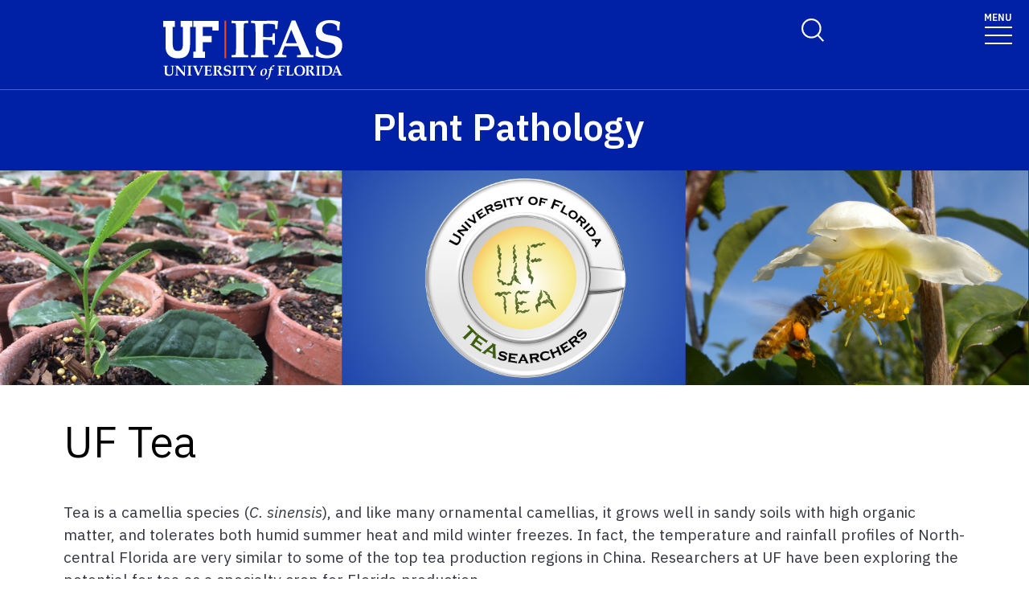

--- FILE ---
content_type: text/html; charset=UTF-8
request_url: https://plantpath.ifas.ufl.edu/research/tea/
body_size: 20568
content:
<!-- IFAS F6V3 2nd 2025 page layout -->
<!doctype html>
<html class="no-js" lang="en">
  <head>
    <meta charset="utf-8" />
    <meta name="viewport" content="width=device-width, initial-scale=1">
    <!--START META DATA-->
    <meta http-equiv="X-UA-Compatible" content="IE=edge">
<meta http-equiv="X-UA-Compatible" content="10">
<meta http-equiv="X-UA-Compatible" content="9">
<title>Tea - Plant Pathology - University of Florida, Institute of Food and Agricultural Sciences - UF/IFAS</title>
<!--metadata-->
 
  <!--Author-->
  
  <!--End Author-->
 
  <!--Keywords-->
  
  <!--End Keywords-->
  <!--navigation object for siteimprove deep linking-->
<meta name="pageID" content="250879">
<meta name="creator" content="UF/IFAS is a world-class land grant institution propelling Florida forward through research, education and Extension. Our agricultural, human and natural resource work improves the quality of life in our state and beyond." /> 
  <!--Whole site meta data-->
  <meta name="google-site-verification" content="OtwLCWJ7d3uLF5_OoQshYWttJpnGrruNi8dhJksZQ4A" />
<meta name="robots" content="index, follow">
<meta name="googlebot" content="noarchive">
<meta name="revisit-after" content="7 days">
<meta name="keywords" content="Institute of Food and Agricultural Sciences, Land Grant, IFAS, University of Florida" />
<meta name="description" content="" />
<meta name="author" content="IFAS Communications" />
<meta name="link" content="http://ifas.ufl.edu/" />
<meta name="copyright" content="(c)Copyright 2018, UF/IFAS" />
<meta name="copyright" content="2018" />
<meta name="subject" content="Institute of Food and Agricultural Sciences, The University of Florida" />
<meta name="coverage" content="Florida, USA" />
<meta name="type" content="text" />
<meta name="type" content="image" />
<meta name="format" content="text/html" />
<meta name="format" content="image/jpeg" />
<meta name="format" content="application/pdf" />
<meta name="language" content="en" />

<link rel="shortcut icon" type="image/x-icon" href="/media/ifasufledu/ifas-dark-blue/style-assets/css/images/favicon.ico">
  <!--End Whole site meta data-->
  <!--END META DATA-->
    <link rel="stylesheet" type="text/css" media="screen" href="/media/ifasufledu/white/style-assets/foundation-6/css/foundation.min.css" /><!--foundation.css v6.23-->
    <link rel="stylesheet" type="text/css" media="screen" href="" /><!--app.css v6.2-->
     <!--Google Fonts START-->
    <link rel="preconnect" href="https://fonts.googleapis.com">
		<link rel="preconnect" href="https://fonts.gstatic.com" crossorigin>
		<link href="https://fonts.googleapis.com/css2?family=IBM+Plex+Sans:ital,wght@0,100..700;1,100..700&display=swap" rel="stylesheet">
    <!--Google Fonts END-->
    <!--IFAS F6 V3 2025 CSS START--><link rel="stylesheet" type="text/css" media="screen" href="/media/ifasufledu/white/style-assets/ifas-f6v3/css/IFAS-F6-V3-2025.css" /><!--END IFAS F6 V3 2025 CSS-->
    <link rel="stylesheet" type="text/css" media="screen" href="/media/ifasufledu/white/style-assets/foundation-6/owl-slider/css/owl-IFAS.css" /><!--owl slider css-->
    <script src="https://kit.fontawesome.com/2c49d02be6.js" crossorigin="anonymous"></script><!--Font Awesome 6x-->
    
<!-- Google Analytics-->
<!-- google analytics - ifas - CT ID 262 -->
<script>
  (function(i,s,o,g,r,a,m){i['GoogleAnalyticsObject']=r;i[r]=i[r]||function(){
  (i[r].q=i[r].q||[]).push(arguments)},i[r].l=1*new Date();a=s.createElement(o),
  m=s.getElementsByTagName(o)[0];a.async=1;a.src=g;m.parentNode.insertBefore(a,m)
  })(window,document,'script','//www.google-analytics.com/analytics.js','ga');

  ga('create', 'UA-36164120-1', 'auto');
  ga('send', 'pageview');
</script>
<script src="https://www.youtube.com/player_api"></script>
<script src="https://code.jquery.com/jquery-1.11.1.min.js"></script>
<!-- YouTube API Code for video eveny tracking -->
<script type="text/javascript">
var iframe_count = 0;

window.YT.ready(function() { // 
  jQuery('iframe').each(function(){
      jQuery(this).prop('id','ytplayer'+ iframe_count);
      var src= jQuery(this).prop('src');
    //if source !contain ?
    if (!src.includes('?') ){
      src = src + '?enablejsapi=1';
    } else {
      src = src + '&enablejsapi=1';
    }
      jQuery(this).prop('src',src);
      iframe_count++;
  }); //end iframe each

//console.log( iframe_count );

if( iframe_count > 0){
//attach API to each player iframe by ID
var tag = document.createElement('script');
tag.id = 'iframe-demo';
tag.src = 'https://www.youtube.com/iframe_api';
var firstScriptTag = document.getElementsByTagName('script')[0];
firstScriptTag.parentNode.insertBefore(tag, firstScriptTag);

var ytplayer0, ytplayer1, ytplayer2, ytplayer3, ytplayer4, ytplayer5, ytplayer6, ytplayer7, ytplayer8, ytplayer9, ytplayer10;

window.onYouTubeIframeAPIReady = function() {
  ytplayer0 = new YT.Player('ytplayer0', {
    events: {
      'onStateChange': onPlayerStateChange
    }
    });
if( iframe_count > 1){
  ytplayer1 = new YT.Player('ytplayer1', {
    events: {
      'onStateChange': onPlayerStateChange
    }
    });
}
if( iframe_count > 2){
  ytplayer2 = new YT.Player('ytplayer2', {
    events: {
      'onStateChange': onPlayerStateChange
    }
    });
}
if( iframe_count > 3){
  ytplayer3 = new YT.Player('ytplayer3', {
    events: {
      'onStateChange': onPlayerStateChange
    }
    });
}
if( iframe_count > 4){
  ytplayer4 = new YT.Player('ytplayer4', {
    events: {
      'onStateChange': onPlayerStateChange
    }
    });
}
if( iframe_count > 5){    
  ytplayer5 = new YT.Player('ytplayer5', {
    events: {
      'onStateChange': onPlayerStateChange
    }
    });
}
if( iframe_count > 6){
  ytplayer6 = new YT.Player('ytplayer6', {
    events: {
      'onStateChange': onPlayerStateChange
    }
    });
}
if( iframe_count > 7){
  ytplayer7 = new YT.Player('ytplayer7', {
    events: {
      'onStateChange': onPlayerStateChange
    }
    });
}
if( iframe_count > 8){
  ytplayer8 = new YT.Player('ytplayer8', {
    events: {
      'onStateChange': onPlayerStateChange
    }
    });
}
if( iframe_count > 9){
  ytplayer9 = new YT.Player('ytplayer9', {
    events: {
      'onStateChange': onPlayerStateChange
    }
    });
}
if( iframe_count > 10){
  ytplayer10 = new YT.Player('ytplayer10', {
    events: {
      'onStateChange': onPlayerStateChange
    }//end player10
    }); //end new
} // end > 9
// } // end function
} // end > 0

} // end function onYouTubeIframeAPIReady()
}); // end window.YT.ready(function() 

function convert_min_decimal_to_secs(time){
	var time_array = time.split(".");
	var dec = time_array[1];
	var sec = dec * .6;
	var new_time = time_array[0] + ':' + sec.toFixed(2);
	return new_time;
}

var playerstate = ['Finished','Play','Pause'];
function onPlayerStateChange(event) {
  if (event.data >= 0 && event.data < 3){
    var video_title = event.target.getVideoData().title;
    var time = event.target.getCurrentTime();
if (time > 59){
     time = time/60;
     time = time.toFixed(2);
     time = convert_min_decimal_to_secs(time);
     //console.log(time);
   } else {
     time = time.toFixed(2) + ' sec ';
   }
    var label = video_title + ' - ' + time;
    //console.log(label );
    ga('send', {
      hitType: 'event',
      eventCategory: 'Videos',
      eventAction: playerstate[event.data],
      eventLabel: label
    });
  }// end > 0
} // end function

</script>
<!-- END --  YouTube API Code -->
    
    <!-- GA4 -->
    <!-- Google Analytics GA4 CT ================= -->

<!-- Google Analytics GA4 code -->
  
<!-- Global site tag (gtag.js) - Google Analytics -->
<script async src="https://www.googletagmanager.com/gtag/js?id=G-7PK88ZWNWW"></script>
<script>
window.dataLayer = window.dataLayer || [];
function gtag(){dataLayer.push(arguments);}
gtag('js', new Date());

gtag('config', 'G-7PK88ZWNWW');
</script>

<!-- END - Google Analytics GA4 code -->

<!-- YouTube API Code for video event tracking -->
<script src="https://www.youtube.com/player_api"></script>
<script src="https://code.jquery.com/jquery-1.11.1.min.js"></script>
<script type="text/javascript">
var iframe_count = 0;

window.YT.ready(function() { // 
 jQuery('iframe').each(function(){
  if (jQuery(this).attr('src').indexOf("youtu") >= 0){
      jQuery(this).prop('id','ytplayer'+ iframe_count);
      var src= jQuery(this).prop('src');
    //if source !contain ?
    if (!src.includes('?') ){
      src = src + '?enablejsapi=1';
    } else {
      src = src + '&enablejsapi=1';
    }
      jQuery(this).prop('src',src);
      iframe_count++;
  }// end if youtu be
 }); //end iframe each

//console.log( iframe_count );

if( iframe_count > 0){
//attach API to each player iframe by ID
var tag = document.createElement('script');
tag.id = 'iframe-demo';
tag.src = 'https://www.youtube.com/iframe_api';
var firstScriptTag = document.getElementsByTagName('script')[0];
firstScriptTag.parentNode.insertBefore(tag, firstScriptTag);

var ytplayer0, ytplayer1, ytplayer2, ytplayer3, ytplayer4, ytplayer5, ytplayer6, ytplayer7, ytplayer8, ytplayer9, ytplayer10;

window.onYouTubeIframeAPIReady = function() {
  ytplayer0 = new YT.Player('ytplayer0', {
    events: {
      'onStateChange': onPlayerStateChange
    }
    });
if( iframe_count > 1){
  ytplayer1 = new YT.Player('ytplayer1', {
    events: {
      'onStateChange': onPlayerStateChange
    }
    });
}
if( iframe_count > 2){
  ytplayer2 = new YT.Player('ytplayer2', {
    events: {
      'onStateChange': onPlayerStateChange
    }
    });
}
if( iframe_count > 3){
  ytplayer3 = new YT.Player('ytplayer3', {
    events: {
      'onStateChange': onPlayerStateChange
    }
    });
}
if( iframe_count > 4){
  ytplayer4 = new YT.Player('ytplayer4', {
    events: {
      'onStateChange': onPlayerStateChange
    }
    });
}
if( iframe_count > 5){    
  ytplayer5 = new YT.Player('ytplayer5', {
    events: {
      'onStateChange': onPlayerStateChange
    }
    });
}
if( iframe_count > 6){
  ytplayer6 = new YT.Player('ytplayer6', {
    events: {
      'onStateChange': onPlayerStateChange
    }
    });
}
if( iframe_count > 7){
  ytplayer7 = new YT.Player('ytplayer7', {
    events: {
      'onStateChange': onPlayerStateChange
    }
    });
}
if( iframe_count > 8){
  ytplayer8 = new YT.Player('ytplayer8', {
    events: {
      'onStateChange': onPlayerStateChange
    }
    });
}
if( iframe_count > 9){
  ytplayer9 = new YT.Player('ytplayer9', {
    events: {
      'onStateChange': onPlayerStateChange
    }
    });
}
if( iframe_count > 10){
  ytplayer10 = new YT.Player('ytplayer10', {
    events: {
      'onStateChange': onPlayerStateChange
    }//end player10
    }); //end new
} // end > 9
// } // end function
} // end > 0

} // end function onYouTubeIframeAPIReady()
}); // end window.YT.ready(function() 

function convert_min_decimal_to_secs(time){
	var time_array = time.split(".");
	var dec = time_array[1];
	var sec = dec * .6;
	var new_time = time_array[0] + ':' + sec.toFixed(2);
	return new_time;
}

var playerstate = ['Finished','Play','Pause'];
function onPlayerStateChange(event) {
  if (event.data >= 0 && event.data < 3){
    var video_title = event.target.getVideoData().title;
    var time = event.target.getCurrentTime();
if (time > 59){
     time = time/60;
     time = time.toFixed(2);
     time = convert_min_decimal_to_secs(time);
     //console.log(time);
   } else {
     time = time.toFixed(2) + ' sec ';
   }
    var label = video_title + ' - ' + time;
    //console.log(label );
    ga('send', {
      hitType: 'event',
      eventCategory: 'Videos',
      eventAction: playerstate[event.data],
      eventLabel: label
    });
  }// end > 0
} // end function

</script>
<!-- END --  YouTube API Code -->

<!--  END -- Google Analytics GA4 CT ================= -->
    <!-- End - GA4 -->
    
<!--End Google Analytics-->
        
<!-- FB Pixel -->

<!-- End FB Pixel -->
  
    <!--Twitter Card-->
    
		
		
    
    <!--End Twitter Card-->
    
    
    
    
    <script src="https://code.jquery.com/jquery-1.11.1.min.js"></script>
  </head>
  <body>
    
  <!--==============================Top Navigation========================================-->
  <!--START NAVIGATION-->
   <div id="top-nav-wrapper" role="navigation">

<!-- Switchable Mega Menu or SFYL-type Hamburger Menu -->

		<!-- Megamenu Mercury -- text/f6v3_2025 CT =================================================================== ** -->
<!-- START FULL WIDTH TOP NAV CONTAINER (LOGO + TOP NAV)-->

    <link rel="stylesheet" type="text/css" href="https://cdn.jsdelivr.net/npm/slick-carousel@1.8.1/slick/slick.css" crossorigin="anonymous" referrerpolicy="no-referrer" />

    <!-- UF's Mercury stylesheet -->
<!--2025--><link rel="stylesheet" type="text/css" media="screen" href="/media/ifasufledu/white/style-assets/ifas-f6v3/css/mercury-menu-T4-2025.css" />

		<header class="header header-wrapper  w-100">
          
        <!-- Search Modal -->
        <div class="offcanvas offcanvas-top off-canvas-search" tabindex="-1" id="offcanvasTop"
        aria-label="search" data-bs-scroll="true" data-bs-backdrop="false">
            <div class="offcanvas-header">
                <button type="button" class="btn-close" data-bs-dismiss="offcanvas" aria-label="Close"
                tabindex="3"></button>
            </div>
            <div class="offcanvas-body" id="siteSearch">
                <!-- START SEARCH FORM -->
                <form class="d-flex" id="search-form" action="#" method="get">
                    <input class="form-control" name="q" type="search" placeholder="How can we help you?" tabindex="1" autofocus="true" aria-label="Search">
                  <input class="btn search-submit" type="submit" value="" tabindex="2">

                </form>
                <!-- END SEARCH FORM -->
            </div>
        </div>
        <!-- END Search Modal -- OFF CANVAS DROPDOWN-->
          
            <div class="container-fluid header-container">
                <div class="row justify-content-between header-row"> <a class="visually-hidden-focusable" href="#content" tabindex="1">Skip to main content</a>

                    <!-- START LOGO COL-->
                    <div class="col-sm-8 col-md-6 col-logo">
                      <a href="https://ifas.ufl.edu/"><img id="ifas_logo" alt="UF Institute of Food and Agricultural Sciences logo" class="mlogo" src="/media/ifasufledu/white/style-assets/css/images/IFASwhitelogo.svg" style=" width:120px; margin-top:5px;"></a>
                    </div>
                    <!-- END LOGO COL-->
                    <!-- START DESKTOP ONLY TOP MENU ITEMS & DROPDOWNS-->
                    <div class="col-md-6 d-md-flex justify-content-end mb-md-0 mb-3 flex-column audience-nav-col">
                        <!-- Give and UFL Header Links-->
                        <div class="offsite-links d-flex justify-content-end"><a href="http://give.ifas.ufl.edu/" class="optional-offsite-link">Give</a>
                          &nbsp;&nbsp;&nbsp;&nbsp;
                        <a href="http://ufl.edu" class="ufl-main-link">University of Florida</a>
                        </div>
                        <!-- END Give and UFL Header Links-->
                        
                      <!-- Audience Nav Dropdown Links  onclick="displaySearchModal();" -->
                        <div class="audience-nav-links d-flex justify-content-end">
                            <button class="navbar-search" type="button" data-bs-toggle="offcanvas" data-bs-target="#offcanvasTop" aria-controls="offcanvasTop" alt="Toggle Search Form" title="Toggle Search Form" style="background-image:url(https://programs.ifas.ufl.edu/_assets/mercury/img/search-icon.webp);"> <span class="visually-hidden">Search Link</span>
                            </button>
                          
					<!-- RESOURCES utility menu -->
                            <div class="dropdown" id="resourcesmenu" style="display:none;" >
                              <div class="dropdown-hover"> <a class="nav-link dropdown-toggle-top" href="#" role="button" id="resourcesMenuLink"
                                    aria-expanded="false"> Resources </a>
 									<span class="mobile-menu-toggle" aria-expanded="false"></span>
                                    <ul id="resourcesmenu_dd" class="dropdown-menu animate slideIn dropdown-menu-lg-end" id="resources-menu" aria-labelledby="resourcesMenuLink"></ul>
                            </div>
                          </div>
                    <!-- END - resources menu -->
                    <!-- 2nd utility menu goes here -->
                          <!-- utility menu 2 -->
                    <!-- END - 2nd utility menu -->
                        </div>
                    </div>
                    <!-- END DESKTOP ONLY TOP MENU ITEMS & DROPDOWNS-->
                    <!-- START MOBILE ONLY SEARCH AND TOGGLE-->
                    <div class="mobile-nav"> <a class="navbar-search" id="mobile-search-icon" data-bs-toggle="offcanvas"
                        data-bs-target="#offcanvasTop" aria-controls="offcanvasTop" alt="Toggle Search Form"
                        title="Toggle Search Form" tabindex="0"  >
              <span class="visually-hidden">Toggle Search Form</span>
            </a>

                        <button class="navbar-toggler" type="button" data-bs-toggle="collapse"
                        data-bs-target="#navbarSupportedContent" aria-controls="navbarSupportedContent"
                        aria-expanded="false" aria-label="Toggle navigation"> <span style="margin-bottom: 10px;margin-top: -10px;">MENU</span>

                            <span
                            class="navbar-icon-wrapper"> <span class="navbar-toggler-icon"></span>
</span>
                        </button>
                    </div>
                    <!-- END MOBILE ONLY SEARCH AND TOGGLE -->
                </div>
            </div>
            <!-- END FULL WIDTH TOP NAV CONTAINER (LOGO + TOP NAV)-->
            <!-- START FULL WIDTH MAIN NAV CONTAINER -->
            <nav class="navbar main_navbar pt-0 pb-0 navbar-expand-xxl" id="main-navbar">
                <div class="container-fluid">
                    <div class="collapse navbar-collapse" id="navbarSupportedContent">
                        <!-- START MOBILE ONLY LINKS + MOBILE MENU ACTIVE TOGGLE -->
                        <div class="mobile-offsite-toggle-wrapper"> <span class="mobile-offsite-links">
                <a href="http://give.ifas.ufl.edu/" class="mobile-offsite-link">GIVE</a>
                <a href="http://www.ufl.edu" class="mobile-main-link">UNIVERSITY OF FLORIDA</a>
              </span>

                            <button class="navbar-toggler" type="button" data-bs-toggle="collapse"
                            data-bs-target="#navbarSupportedContent" aria-controls="navbarSupportedContent"
                            aria-expanded="false" aria-label="Toggle navigation"> <span style="margin-bottom: 10px;margin-top: -10px;">MENU</span>

                                <span
                                class="navbar-icon-wrapper"> <span class="navbar-toggler-icon"></span>
</span>
                            </button>
                        </div>
                        <!-- END MOBILE ONLY LINKS + MOBILE MENU ACTIVE TOGGLE -->
                        <!-- Start MAIN MENU UL with DD-->
                        <ul role="list" class="navbar-nav d-md-flex m-auto justify-content-evenly flex-wrap w-100" id="main-nav-ul" >
                            <!-- HOME link without DD-->
                            <li role="listitem" class="nav-item"> <a class="nav-link home-link" href="" id="navbarDropdown0" aria-expanded="false">HOME</a>
                  
                            </li>
                            <!-- End Dropdown Menu List Item -->
                           <!-- Start menu li with DD-->
                            <li role="listitem"  class="nav-item dropdown dropdown-hover"> <a class="nav-link dropdown-toggle" href="/about-us/" id="navbarDropdown1" aria-expanded="false">ABOUT US</a>

                                <!-- Dropdown menu --> <span class="mobile-menu-toggle" ></span>

                                <ul id="1" class="dropdown-menu animate slideIn mt-0 ddm-mm col-count-three" aria-labelledby="navbarDropdown1" style="border-top-left-radius: 0;border-top-right-radius: 0;"><!-- dropdown element 1 --><ul class="columns"><!-- column start -->
<li>
<ul class="list">
<li class="header">General</li>
<li><a href="/about-us/">About the Department</a><br /><br /></li>
</ul>
</li>
<!-- column end --> <!-- column start -->
<li>
<ul class="list">
<li class="header">History</li>
<li><a title="IFAS History" href="https://ifas.ufl.edu/history/" target="_blank" rel="noopener">IFAS History</a></li>
<li><a title="Land Grant" href="https://ifas.ufl.edu/land-grant-sea-grant-acts-history/" target="_blank" rel="noopener">Land Grant</a><br /><br /></li>
</ul>
</li>
<!-- column end --> <!-- column start -->
<li>
<ul class="list">
<li class="header">Social Media</li>
<li><a title="Facebook" href="https://www.facebook.com/UFPlantPathology/" target="_blank" rel="noopener">Facebook</a></li>
<li><a title="Instagram" href="https://www.instagram.com/ufplantpath/" target="_blank" rel="noopener">Instagram</a></li>
<li><a title="Twitter" href="https://twitter.com/UFPlantPath" target="_blank" rel="noopener">Twitter</a></li>
<li><a title="blogs.IFAS" href="https://blogs.ifas.ufl.edu/plantpathdept/" target="_blank" rel="noopener">blogs.IFAS</a></li>
</ul>
</li>
<!-- column end --> <!-- column start --><!-- column end --></ul><!-- END dropdown element 1 --></ul>
                                <!-- END Dropdown DIV -->
                            </li>
                            <!-- End Dropdown Menu List Item -->
                            <!-- Start menu li with DD-->
                            <li role="listitem" class="nav-item dropdown dropdown-hover"> <a class="nav-link dropdown-toggle" href="/people/" id="navbarDropdown2" aria-expanded="false">PEOPLE</a>

                                <!-- Dropdown menu --> <span class="mobile-menu-toggle" ></span>

                                <ul id="2" class="dropdown-menu animate slideIn mt-0 ddm-mm col-count-three  " aria-labelledby="navbarDropdown2" style="border-top-left-radius: 0;border-top-right-radius: 0;"><!-- dropdown element 2 --><ul class="columns"><!-- column start -->
<li>
<ul class="list">
<li class="header">Faculty</li>
<li><a href="/people/faculty/">Faculty Directory</a></li>
<li><a href="/people/emeritus/">Emeritus Faculty</a></li>
</ul>
</li>
<!-- column end --> <!-- column start --> <!-- column end --> <!-- column start -->
<li>
<ul class="list">
<li class="header">Staff</li>
<li><a href="/people/staff/">Staff Directory</a></li>
</ul>
</li>
<!-- column end --> <!-- column start --> <!-- column end --> <!-- column start -->
<li>
<ul class="list">
<li class="header">Postdocs</li>
<li><a href="/people/postdocs/">Postdoc Directory</a></li>
</ul>
</li>
<!-- column end --> <!-- column start -->
<li>
<ul class="list">
<li class="header">Graduate Students</li>
<li><a href="/people/grad-students/">Graduate Student Directory</a></li>
</ul>
</li>
<!-- column end --> <!-- column start -->
<li>
<ul class="list">
<li class="header">Index</li>
<li><a href="https://directory.ifas.ufl.edu/searchdir?pageID=7&amp;UnitCode=19&amp;Display=Standard&amp;m=0">A-Z Index</a></li>
</ul>
</li>
<!-- column end --></ul><!-- END dropdown element 2 --></ul>
                                <!-- END Dropdown DIV -->
                            </li>
                            <!-- End Dropdown Menu List Item -->
                            <!-- Start menu li with DD-->
                            <li role="listitem" class="nav-item dropdown dropdown-hover"> <a class="nav-link dropdown-toggle" href="/research/" id="navbarDropdown3" aria-expanded="false">RESEARCH</a>

                                <!-- Dropdown menu --> <span class="mobile-menu-toggle" ></span>

                                <ul id="3" class="dropdown-menu animate slideIn mt-0 ddm-mm col-count-three " aria-labelledby="navbarDropdown3" style="border-top-left-radius: 0;border-top-right-radius: 0;"><!-- dropdown element 3 --><ul class="columns">
<li>
<ul class="list">
<li class="header">Areas of Research</li>
<li><a href="/research/bacteriology-and-plant-interactions/">Bacteriology and Plant Interactions</a></li>
<li><a href="/research/cropping-systems-and-disease-management/">Cropping Systems&nbsp;and Disease Management</a></li>
<li><a href="/research/disease-diagnostics-and-pathogen-detection/">Disease Diagnostics and Pathogen Detection</a></li>
<li><a href="/research/epidemiology-and-modeling/">Epidemiology and Modeling</a></li>
<li><a href="/research/fungal-and-oomycete-biology-plant-interactions/">Fungal and Oomycete Biology, Plant Interactions</a></li>
<li><a href="/research/microbial-bioinformatics-evolution-and-phylogeny/">Microbial Bioinformatics, Evolution, and Phylogeny</a></li>
<li><a href="/research/plant-disease-resistance-and-biotechnology/">Plant Disease Resistance and Biotechnology</a></li>
<li><a href="/research/virology-and-plant-interactions/">Virology and Plant Interactions</a></li>
</ul>
</li>
<li>
<ul class="list">
<li class="header">Commodities</li>
<li><a href="/research/avocado-pomegranate-and-tropical-fruit/">Avocado, Pomegranate, and Tropical Fruit</a></li>
<li><a href="/research/blueberries-and-strawberries/">Blueberries and Strawberries</a></li>
<li><a href="/research/citrus/">Citrus</a></li>
<li><a href="/research/cotton-and-row-crops/">Cotton and Row Crops</a></li>
<li><a href="/research/cucurbits/">Cucurbits</a></li>
<li><a href="/research/ornamentals-palms-and-turfgrass/">Ornamentals, Palms, and Turfgrass</a></li>
<li><a href="/research/sugar-cane/">Sugar Cane</a></li>
<li><a href="/research/tomatoes-peppers-and-potatoes-/">Tomatoes, Peppers, and Potatoes</a></li>
</ul>
</li>
</ul><!-- END dropdown element 3 --></ul>
                                <!-- END Dropdown DIV -->
                            </li>
                            <!-- End Dropdown Menu List Item -->
                            <!-- Start menu li with DD-->
                            <li role="listitem" class="nav-item dropdown dropdown-hover"> <a class="nav-link dropdown-toggle" href="/academics/" id="navbarDropdown4" aria-expanded="false">ACADEMICS</a>

                                <!-- Dropdown menu --> <span class="mobile-menu-toggle" id="toggle"></span>

                                <ul id="4" class="dropdown-menu animate slideIn mt-0 ddm-mm col-count-three " aria-labelledby="navbarDropdown4" style="border-top-left-radius: 0;border-top-right-radius: 0;"><!-- dropdown element 4 --><ul class="columns">
<li>
<ul class="list">
<li class="header">Graduate Admissions</li>
<li><a href="/academics/graduate-admissions/">How to Apply</a></li>
<li><a href="/academics/admissions-faq/">FAQ</a></li>
</ul>
</li>
<li>
<ul class="list">
<li class="header">Graduate Program</li>
<li><a href="/academics/course-list-with-syllabi/">Course Syllabi</a></li>
<li><a title="Course Descriptions" href="https://gradcatalog.ufl.edu/graduate/colleges-departments/agricultural-life-sciences/plant-pathology/" target="_blank" rel="noopener">Graduate Catalog</a></li>
<li><a title="Graduate Student Handbook" href="https://plantpath.ifas.ufl.edu/misc/media/Graduate-Training-Handbook.pdf" target="_blank" rel="noopener">Graduate Student Handbook</a></li>
<li><a href="/people/graduate-student-organization/">Graduate Student Organization</a></li>
</ul>
</li>
<li>
<ul class="list">
<li class="header">Undergraduate Program</li>
<li><a title="Plant Science Degree" href="https://plantscience.ifas.ufl.edu/" target="_blank" rel="noopener">Plant Science Degree</a></li>
</ul>
</li>
</ul><!-- END dropdown element 4 --></ul>
                                <!-- END Dropdown DIV -->
                            </li>
                            <!-- End Dropdown Menu List Item -->
                            <!-- Start menu li with DD-->
                            <li role="listitem" class="nav-item dropdown dropdown-hover"> <a class="nav-link dropdown-toggle" href="/extension/" id="navbarDropdown5" aria-expanded="false">EXTENSION</a>

                                <!-- Dropdown menu --> <span class="mobile-menu-toggle" id="toggle"></span>

                                <ul id="5" class="dropdown-menu animate slideIn mt-0 ddm-mm col-count-three" aria-labelledby="navbarDropdown5" style="border-top-left-radius: 0;border-top-right-radius: 0;"><!-- dropdown element 5 --><ul class="columns"><!-- column start -->
<li>
<ul class="list">
<li class="header">Plant Diagnostic Resources</li>
<li><a href="http://diagnostics.ifas.ufl.edu/">Diagnostic Resources</a></li>
<li><a href="/extension/plant-diagnostic-center/">UF Plant Diagnostic Center</a></li>
<li><a href="/extension/diagnostic-labs/">Diagnostic Labs</a></li>
<li><a title="Find Your Local Office" href="http://sfyl.ifas.ufl.edu/find-your-local-office/" target="_blank" rel="noopener">Find Your Local Office</a></li>
<li><a href="/extension/other-links/">Other Links</a></li>
</ul>
</li>
<!-- column end --> <!-- column start -->
<li>
<ul class="list">
<li class="header">Solutions For Your Plants</li>
<li><a href="/extension/solutions-for-your-plants/specialists/">Specialists</a></li>
<li><a href="/extension/solutions-for-your-plants/agronomic-crops/">Agronomic Crops</a></li>
<li><a href="/extension/solutions-for-your-plants/citrus/">Citrus&nbsp;</a></li>
<li><a href="/extension/solutions-for-your-plants/fruit/">Fruit</a></li>
<li><a href="/extension/solutions-for-your-plants/ornamentals/">Ornamentals</a></li>
<li><a href="/extension/solutions-for-your-plants/palms/">Palms</a></li>
<li><a href="/extension/solutions-for-your-plants/turf/">Turf</a></li>
<li><a href="/extension/solutions-for-your-plants/vegetables/">Vegetables</a></li>
<li><a href="/extension/solutions-for-your-plants/forestry/">Forestry</a></li>
</ul>
</li>
<li>
<ul class="list">
<li><a href="/extension/mushrooms/">Overview</a></li>
</ul>
</li>
<!-- column end --> <!-- column start -->
<li>
<ul class="list">
<li class="header">Other</li>
<li><a title="U-Scout" href="https://plantpath.ifas.ufl.edu/u-scout/" target="_blank" rel="noopener">U-Scout</a></li>
<li><a title="Palms: Symptoms of Disease" href="http://idtools.org/id/palms/symptoms/index.php" target="_blank" rel="noopener">Palm Diagnostic Key</a></li>
<li><a title="Integrated Pest Management" href="http://ipm.ifas.ufl.edu/" target="_blank" rel="noopener">Florida Integrated Pest Management</a></li>
<li><a title="Florida First Detector" href="https://entnemdept.ifas.ufl.edu/Hodges/FL_FD/index.html" target="_blank" rel="noopener">Florida First Detector</a></li>
</ul>
</li>
</ul><!-- END dropdown element 5 --></ul>
                                <!-- END Dropdown DIV -->
                            </li>
                            <!-- End Dropdown Menu List Item -->
                            <!-- Start menu li with DD-->
                            <li role="listitem" class="nav-item dropdown dropdown-hover"> <a class="nav-link dropdown-toggle" href="/resources/" id="navbarDropdown6" aria-expanded="false">RESOURCES</a>

                                <!-- Dropdown menu --> <span class="mobile-menu-toggle" id="toggle"></span>

                                <ul id="6" class="dropdown-menu animate slideIn mt-0 ddm-mm col-count-three" aria-labelledby="navbarDropdown6" style="border-top-left-radius: 0;border-top-right-radius: 0;"><!-- dropdown element 6 --><ul class="columns"><!-- column start --> <!-- column end --> <!-- column start -->
<li>
<ul class="list">
<li class="header">Department</li>
<li><a href="/resources/hall-map/">Fifield Hall Map</a></li>
<li><a href="/resources/research-promotion-initiative/">Research Promotion Initiative</a></li>
<li><a href="/public-notices/">Public Notices</a></li>
<li><a title="Plant Pathology Library Research Guide" href="https://guides.uflib.ufl.edu/plantpathology" target="_blank" rel="noopener">Plant Pathology Library Research Guide</a></li>
</ul>
</li>
<!-- column end --> <!-- column start -->
<li>
<ul class="list">
<li class="header">Forms</li>
<li><a href="/resources/pesticide-application-request-form/">Pesticide Application</a></li>
<li><a href="/resources/room-reservation-form/">Room Reservation</a></li>
<li><a href="/resources/vehicle-reservation-form/">Vehicle Reservation</a></li>
<li><a href="/resources/plant-pathology-key-assignment-form/">Key Assignment Request</a></li>
<li><a href="/resources/specim-iq-hyperspectral-camera-request-form/">Hyperspectral Camera Request</a></li>
<li><a href="/resources/surplus-pickup-request/">Surplus Pickup</a></li>
<li><a href="/resources/plant-pathology-website-form/">Website Update</a></li>
<li><a title="Employee Exit Checklist" href="https://plantpath.ifas.ufl.edu/misc/media/Employee-Exit-Checklist-Plant-Pathology.pdf" target="_blank" rel="noopener">Employee Exit Checklist</a></li>
</ul>
</li>
<!-- column end --> <!-- column start -->
<li>
<ul class="list">
<li class="header">Students</li>
<li><a title="Graduate Student Handbook" href="https://plantpath.ifas.ufl.edu/misc/media/Graduate-Training-Handbook.pdf" target="_blank" rel="noopener">Graduate Student Handbook</a></li>
<li><a title="Autoclave Training Video" href="https://mediasite.video.ufl.edu/Mediasite/Play/6e01e8f319904911b9db9c27299351331d" target="_blank" rel="noopener">Autoclave Training Video</a></li>
<li><a href="/resources/plant-pathology-profile-form/">Graduate Student Profile Form</a></li>
<li><a title="International Student Center" href="https://internationalcenter.ufl.edu/" target="_blank" rel="noopener">International Student Center</a></li>
</ul>
</li>
<!-- column end --> <!-- column start -->
<li>
<ul class="list">
<li class="header">IFAS</li>
<li><a title="IFAS Homepage" href="https://ifas.ufl.edu" target="_blank" rel="noopener">IFAS Homepage</a></li>
<li><a title="IFAS Shared Service Centers" href="https://sharedservices.ifas.ufl.edu/" target="_blank" rel="noopener">IFAS Shared Service Centers</a></li>
<li><a title="IFAS Experts" href="https://ics.ifas.ufl.edu/experts/" target="_blank" rel="noopener">IFAS Experts</a></li>
<li><a title="IFAS Divisions, Schools, and Departments" href="https://ifas.ufl.edu/divisions-schools-departments/" target="_blank" rel="noopener">IFAS Divisions, Schools, and Departments</a></li>
</ul>
</li>
<!-- column end --></ul><!-- END dropdown element 6 --></ul>
                                <!-- END Dropdown DIV -->
                            </li>
                            <!-- End Dropdown Menu List Item -->
                            <!-- Start menu li with DD-->
                            <li role="listitem" class="nav-item dropdown dropdown-hover"> <a class="nav-link dropdown-toggle" href="/contact-us/" id="navbarDropdown7" aria-expanded="false">CONTACT</a>

                                <!-- Dropdown menu --> <span class="mobile-menu-toggle" id="toggle"></span>

                                <ul id="7" class="dropdown-menu animate slideIn mt-0 ddm-mm col-count-three" aria-labelledby="navbarDropdown6" style="border-top-left-radius: 0;border-top-right-radius: 0;"><!-- dropdown element 7 --><!-- END dropdown element 7 --></ul>
                                <!-- END Dropdown DIV -->
                            </li>
                            <div class="mobile-secondary-dropdown"></div>
                        <!-- End MAIN MENU UL -->
                        <!-- START MOBILE ONLY SECONDARY LINKS -->
                        <!-- END MOBILE ONLY SECONDARY LINKS -->
                    </div>
                </div>
            </nav>
        </header>
        <!-- END FULL WIDTH MAIN NAV CONTAINER -->
          
 <!-- ========================================================== -->          

<script>
  jQuery('img#ifas_logo').attr('src','/media/ifasufledu/white/style-assets/ifas-f6v3/images/IFAS-White-orange-line.svg');
  jQuery('img#extension_logo').attr('src','/media/ifasufledu/white/style-assets/ifas-f6v3/images/Extension-White-orange-line.svg');
  //research_logo
    jQuery('img#research_logo').attr('src','/media/ifasufledu/white/style-assets/ifas-f6v3/images/IFAS-White-orange-line.svg');
  jQuery('img#research_logo').attr('id','ifas_logo');

  
  //add class to resources menu pulled from utlity menu CT
  jQuery('ul#resources-menu > li').addClass('nav-item');
  jQuery('ul#resources-menu > li.nav-item > a').addClass('nav-link');
  
  //remove unused nav-items with empty top nav-links, add numeric classesto remaining links
  var navCount = 1;
  jQuery('li.nav-item.dropdown.dropdown-hover > a.nav-link').each(function(){
      if (this.text.length == 0){
        jQuery(this).parent('li.nav-item.dropdown.dropdown-hover').hide();
        jQuery(this).remove();
      } else {
        jQuery(this).parent().addClass('nav'+ navCount);
        navCount++;
      }
  });
  navCount--;
  //add left-Yes class to dropdown menus in right half of menu bar
  for (let i = 1; i <= navCount; i++){
    if( i > navCount/2  ){
      jQuery('li.nav'+i+' > ul.dropdown-menu.animate.slideIn').addClass('left-Yes');
    }
  }
  
  //remove dropdowns where Mega Dropdown-Menu# is NOT checked
  var megaCheckboxes = ["","Yes", "Yes", "Yes", "Yes", "Yes", "Yes", ""];
  
  var menuId = 1;
  megaCheckboxes.forEach(function(){
    if (megaCheckboxes[menuId] != 'Yes'){
      jQuery('ul#'+ parseInt(menuId) +'.dropdown-menu.animate.slideIn').prev('span.mobile-menu-toggle').remove();
      jQuery('ul#'+ parseInt(menuId) +'.dropdown-menu.animate.slideIn').remove();
    }
    menuId++;
  });

  //remove empty dropdown menu, make top nav-links regular links
  jQuery('ul.dropdown-menu.animate.slideIn:empty').prev('span.mobile-menu-toggle').remove();
  jQuery('ul.dropdown-menu.animate.slideIn:empty').remove();

   var resources = jQuery('ul#resourcesmenu_dd').text().length;
   if (resources > 5){
      jQuery('div#resourcesmenu').show();
   }
  
   jQuery('li.utlity-menu-link').addClass('nav-item');
   
   jQuery('li.utlity-menu-link > a').addClass('nav-link');
  
   jQuery('a#resourcesMenuLink2.nav-link').addClass('dropdown-toggle-top');
      
   for (let i = 1; i < 8; i++) {
      var links = jQuery('ul#'+i+'.dropdown-menu.animate.slideIn a');
      jQuery(links).each(function(){
        var linktext = jQuery(this).text();
        var linkhref = this.href;
        jQuery(this).remove();
        jQuery('ul#'+i+'.dropdown-menu.animate.slideIn :empty').remove(); //remove all empty child nodes
        jQuery('ul#'+i+'.dropdown-menu.animate.slideIn').append('<li class="mercury-item" ><a class="dropdown-item" href="' + linkhref + '" tabindex="0">' + linktext + '</a></li>');
        jQuery('ul#'+i+'.dropdown-menu.animate.slideIn li:not(ul#'+i+'.dropdown-menu.animate.slideIn li.mercury-item)').remove();
      });
        jQuery('ul#'+i+'.dropdown-menu.animate.slideIn table').remove(); //remove all tables
        jQuery('ul#'+i+'.dropdown-menu.animate.slideIn h1').remove(); //remove all h1s
        jQuery('ul#'+i+'.dropdown-menu.animate.slideIn h2').remove(); //remove all h2s
        jQuery('ul#'+i+'.dropdown-menu.animate.slideIn h3').remove(); //remove all h3s
     	jQuery('ul#'+i+'.dropdown-menu.animate.slideIn h4').remove(); //remove all h2s
        jQuery('ul#'+i+'.dropdown-menu.animate.slideIn h5').remove(); //remove all h3s
        jQuery('ul#'+i+'.dropdown-menu.animate.slideIn p').remove(); //remove all p's
        jQuery('ul#'+i+'.dropdown-menu.animate.slideIn div').remove(); //remove all div's
     	jQuery('ul#'+i+'.dropdown-menu.animate.slideIn img').remove(); //remove all img's
     	jQuery('ul#'+i+'.dropdown-menu.animate.slideIn ul.columns').remove(); //remove ul.columns
   }//end for
  
  //remove empty elements from resource menus
  jQuery('li.utlity-menu-link > a.nav-link:empty').parent('li').remove();
  
  //remove unused Utility Menu Container content piece
  jQuery('.umc').remove();
  
  //populate search and home links URLs
  var search_url;
  var home_url;
 if ('' == ''){
    home_url = "/";
    search_url = "/search-result/";
  } else {
    home_url = "/site-configuration/";
    search_url = "/site-configuration/search-result/";
  }

  jQuery('#search-form').attr('action', search_url);
  jQuery('#navbarDropdown0').attr('href', home_url);
          
</script>

<style>
  li.nav-item{
    max-width: -webkit-fill-available;
    max-width: -moz-available;
    max-width: fill-available;
  }
  li.nav-item.dropdown{
    max-width: -webkit-fill-available;
    max-width: -moz-available;
    max-width: fill-available;; 
  }
  li.nav-item.dropdown a.nav-link.dropdown-toggle{
    max-width: fit-content;
  }
  li.nav-item.dropdown.dropdown-hover{
    max-width: -webkit-fill-available;
    max-width: -moz-available;
    max-width: fill-available;
  }
  li.nav-item.dropdown.dropdown-hover a.nav-link.dropdown-toggle{
    max-width: fit-content;
  }
  li.mercury-item{
    max-width: fit-content;
  }
  li.mercury-item a.dropdown-item{
    max-width: fit-content;
  }
  
  iframe#adroll_slg {
    display: none;
    border: 0;
  }
  
  li.nav-item a.nav-link{
    
  }
  
  /* ----------------------- */
  
  div#siteSearch #search-form [type="search"] {
    box-shadow: none !important;
  }
  
  .umc{
    display:none!important;
  }
  
  /* make dropdown menus align to right and extend left on class left-Yes */
  .dropdown-menu.animate.slideIn.left-Yes{
    left:unset!important;
  }
  
  /* fix sizes of interchangeable site logos */
  div.col-logo img{
    width: unset!important;
    height: 74px;
  }
    
  /* constrain left-aligned menus to 800px */
  ul.left-Yes{
    width:800px!important;
    max-width:800px!important;
  }
  

  li a.dropdown-item {
  	white-space: initial;
  }
  
  @media(min-width: 1410px){ /* large */
    
    .header #main-nav-ul .dropdown-menu li a{
      font-size:18px;
      line-height: 1.5rem;
       max-width: 15.1rem;
       overflow:hidden; /* long menu link titles with no spaces were causing horizontal scroll bars */
      
    }
    .header #main-nav-ul {
       
    }
    #extension_logo {
      height: 50px;
		width:auto;
    }

 }
      
  @media screen and (max-width: 39.9375em) { /* small */
    
    .mercury-item {
    	max-width: 300px !important;
    }
    .header #main-navbar #main-nav-ul a{
    	line-height: 23px;
    }
    #extension_logo {
      height: 34px;
      width:auto;
    }
  }

  div#top-nav-wrapper{
  	background:none !important;
  }
  
  .dropdown-item{
    display:flex!important;
    overflow-y:auto;
  }
</style>
          
<!-- END - Mercury - f6v3 - text/menu CT =================================================================== -->    
     
    <!--END Navigation-->
 
  <!--END TOP NAVIGATION INCLUDE-->
<div class="row expanded">
  <main>
      <div id="content" class="large-12 medium-12 small-12"> 
<!-- HTML Color Text On Color **** f6v3 -->
<style>
/* minified CSS */
div.color_text_on_color526801 div.logo-tagline.color_text{margin-top:-4rem!important;min-height:px;background-color:;background-color:#0021a5;background-image:url('');background-repeat:repeat-x;background-position:top left}div.color_text_on_color526801 div.logo-tagline.color_text.no_top_margin_Yes{margin-top:0!important}div.color_text_on_color526801 div.logo-tagline>div.parallax{padding:1rem}div.color_text_on_color526801 div.logo-tagline>div.parallax>div.on_grid{max-width:75rem;display:block;margin:auto;padding-left:0;padding-right: 1rem;}
  div.color_text_on_color526801 div.logo-tagline>div.parallax>div.off_grid{display:block;margin:auto;padding:0}
  div.color_text_on_color526801 div.logo-tagline.show-for-small-only>div.parallax>div.no_grid{max-width:100%;display:block;margin:auto;padding:0;}
  div.logo-tagline.color_text.no_bottom_margin- {margin-bottom:4rem!important;}
  div.logo-tagline.color_text.no_bottom_margin-Yes{margin-bottom:0!important;}
</style>
<div id="526801" class="color_text_on_color526801">
  <a id="d.en.881687"></a>
  <div id="logo-tagline-wrapper">
    <div class="row">
      <div class="logo-tagline color_text no_bottom_margin- no_top_margin_ hide-for-small-only" >
        <div class="parallax white-text">
          <div class="on_grid">
            <h1 class="text-center">Plant Pathology</h1>
          </div>
        </div>
      </div>
      <!-- small -->
      <div class="no-print logo-tagline color_text no_bottom_margin-  no_top_margin_  show-for-small-only" style="min-height:100px;;background-color:;background-color:#0021a5;background-image:url();background-repeat:repeat-x;background-position:top left;"><div class="parallax white-text" style="padding:1rem;"><div style="max-width: 75rem; display: block; margin: auto; padding: 0px;">
      <h1 class="text-center">Plant Pathology</h1>
</div></div></div>
      <!--  end small -->
    </div></div></div>
<!--  END class="color_text_on_color526801" -->
<!-- END - HTML Color Text On Color - Optimized -->
        <style>div#slider{margin-top: -4rem!important;}</style><!--slider--><div class="row"><!--OWL SLIDER--><div id="slider" class="owl-carousel" style="margin-bottom: 20px;"><div class="item"><a href="/research/tea/"><img src="/media/plantpathifasufledu/research/tea/UFTeaSearch_Banner.png" 
     alt="Tea Banner" style="width : 1920px; height : 400px;     "
    class="" /></a></div><!-- LAST OWL --></div></div><!-- BEGIN -- PL - W-n Column Block - White **** --><span id="d.en.980694"></span>
<script>
  if ('' == ''){
    document.write('<div class="row" style="max-width:75rem; margin-left:auto; margin-right:auto;">');
  } else {
    document.write('<div class="row">');
  }
</script>
  <div class="complex-layout large-12 medium-12 small-12 columns">
  <div class="large-12 medium-12 small-12 columns"><h2 class="white-F5-h2-row-heading"></h2></div><!-- PL - W-n Column Block - White   text/colTop -->
<span id="d.en.980694"></span>
<div class="complex-content large-12 medium-12 small-12 columns"><span id="d.en.980694"></span>
<h1 class="mt-4">UF Tea</h1>
<p>Tea is a camellia species (<i>C. sinensis</i>), and like many ornamental camellias, it grows well in sandy soils with high organic matter, and tolerates both humid summer heat and mild winter freezes. In fact, the temperature and rainfall profiles of North-central Florida are very similar to some of the top tea production regions in China. Researchers at UF have been exploring the potential for tea as a specialty crop for Florida production.</p>
<p>We are bringing together expertise in horticulture, agronomy, soil science, breeding, and plant pathology to develop suitable cultivars and growing recommendations for Florida and the southeastern US, and as new questions develop, we are expanding our team to answer them.</p>
<!-- text/colBottom -->
</div>
<!-- END - text/colBottom --><!-- text/bottom -- last -->
</div>
</div>
<!-- END - text/bottom --><!-- END -- PL - W-n Column Block - White **** -->  <span id="d.en.980684"></span>
<script>
  if ('' == ''){
    document.write('<div class="no-print two-linked-photos row" style="max-width:75rem; margin-left:auto; margin-right:auto;">');
  } else {
    document.write('<div class="no-print two-linked-photos row">');
  }
</script>
      <h2 class="kitchen-outer-h2"></h2>
 <div class="kitchen-photo-block-blurb"></div>
     <div class="no-left-right-padding large-12 medium-12 small-12 columns">
       <div class="large-4 medium-6 small-12 columns" style="border-right:3px solid #fff;border-bottom:3px solid #fff;padding:0!important;"><a href="/research/tea/projects/"><img src="/media/plantpathifasufledu/research/tea/Projects.jpg" 
     alt="Project Link" style="width : 600px; height : 400px;     "
    class="" /></a></div>
       
       <div class="large-4 medium-6 small-12 columns" style="border-right:3px solid #fff;border-bottom:3px solid #fff;padding:0!important;"><a href="/research/tea/people/"><img src="/media/plantpathifasufledu/research/tea/People.jpg" 
     alt="People Link" style="width : 600px; height : 400px;     "
    class="" /></a></div>
                                                                                                                                                                                   
       <div class="large-4 medium-6 small-12 columns" style="border-right:3px solid #fff;border-bottom:3px solid #fff;padding:0!important;"><a href="https://plantpath.ifas.ufl.edu/misc/tea/donate.html"><img src="/media/plantpathifasufledu/research/tea/Support.jpg" 
     alt="Program Support Link" style="width : 600px; height : 400px;     "
    class="" /></a></div>
       <p>&nbsp;</p>
       <p class="last-modified-date" style="clear:both; padding-left:1rem;"></p>
  </div>
    </div>
<script>
jQuery('a').each(function () {
  var href=jQuery(this).attr('href');
  if(href == ''){
    jQuery(this).removeAttr("href");
    jQuery(this).addClass("disabled");
  }
  });
</script>
<style>
  a.disabled{
    cursor:initial;
  }
  h2.kitchen-outer-h2:empty {
  display: none;
}
</style>
<!-- BEGIN -- PL - W-n Column Block - White **** --><span id="d.en.980702"></span>
<script>
  if ('' == ''){
    document.write('<div class="row" style="max-width:75rem; margin-left:auto; margin-right:auto;">');
  } else {
    document.write('<div class="row">');
  }
</script>
  <div class="complex-layout large-12 medium-12 small-12 columns">
  <div class="large-12 medium-12 small-12 columns"><h2 class="white-F5-h2-row-heading"></h2></div><!-- PL - W-n Column Block - White   text/colTop -->
<span id="d.en.980702"></span>
<div class="complex-content large-12 medium-12 small-12 columns"><span id="d.en.980702"></span>
<h2 class="mt-4">Contact Us</h2>
<!-- text/colBottom -->
</div>
<!-- END - text/colBottom --><!-- END -- PL - W-n Column Block - White **** --><!-- Row Break 873 --><!-- row break - white -->
</div></div>
<span id="d.en.980703"></span>
<script>
  if ('' == ''){
  <!-- row break - on grid -->
    document.write('<div class="row" style="max-width:75rem; margin-left:auto; margin-right:auto;">');
  } else {
  <!-- row break - off grid -->
    document.write('<div class="row">');
  }
</script>
<div class="complex-layout large-12 medium-12 small-12 columns">
<!-- end row break --><!-- BEGIN -- PL - W-n Column Block - White **** --><!-- PL - W-n Column Block - White   text/colTop -->
<span id="d.en.980661"></span>
<div class="complex-content large-4 medium-4 small-12 columns"><span id="d.en.980661"></span>
<p><strong>Research Questions</strong><br>Brantlee Spakes Richter<br>Asst. Professor, Plant Pathology<br><a href="mailto:bsr@ufl.edu">bsr@ufl.edu</a><br><br>Bala Rathinasabapathi<br>Professor, Horticultural Sciences<br><a href="mailto:brath@ufl.edu">brath@ufl.edu</a></p>
<!-- text/colBottom -->
</div>
<!-- END - text/colBottom --><!-- END -- PL - W-n Column Block - White **** --><!-- BEGIN -- PL - W-n Column Block - White **** --><!-- PL - W-n Column Block - White   text/colTop -->
<span id="d.en.980686"></span>
<div class="complex-content large-4 medium-4 small-12 columns"><span id="d.en.980686"></span>
<p><strong>Donations to the Program</strong><br>Caylin Hilton<br>Associate Director, Annual Giving and Engagement<br><a href="mailto:cnewbern@ufl.edu">cnewbern@ufl.edu</a></p>
<!-- text/colBottom -->
</div>
<!-- END - text/colBottom --><!-- END -- PL - W-n Column Block - White **** --><!-- BEGIN -- PL - W-n Column Block - White **** --><!-- PL - W-n Column Block - White   text/colTop -->
<span id="d.en.980662"></span>
<div class="complex-content large-4 medium-4 small-12 columns"><span id="d.en.980662"></span>
<p><strong>Plant Pathology Department</strong><br />1449 Fifield Hall, 2550 Hull Road<br />PO Box 110680<br />Gainesville, FL 32611</p>
<p><strong>Horticultural Sciences Department</strong><br />1253 Fifield Hall, 2550 Hull Road<br />PO Box 110690<br />Gainesville FL 32611</p>
<!-- text/colBottom -->
</div>
<!-- END - text/colBottom --><!-- text/bottom -- last -->
</div>
</div>
<!-- END - text/bottom --><!-- END -- PL - W-n Column Block - White **** --></div>
</main>
  </div>
<!--========================================Footer Area========================-->

<!-- navigation object : Footer --><!-- Animated FOOTER - Saksham 2025 -- text/top-->

<footer id="uf-footer-wrapper" role="contentinfo" >
 <div id="footerTopBorder" style="
    transition: width 3s; 
    height: 10px; 
    background: #fa4616; 
    width: 0%; 
    z-index: 9999;">
</div>
	<div id="uf-footer">
		<div class="row"><div id="uf-footer-top"><div id="uf-footer-logo" class="large-3 columns"><a href="http://www.ufl.edu/" rel="noreferrer"><img src="/media/ifasufledu/white/style-assets/ifas-f6v3/images/UF_Signature_SVG-f6v3.svg" 
     alt="University of Florida Logo" style="width : -1px; height : -1px;     "
    class="" /></a>
       

			</div>
<div class="social-footer-icons large-8 columns">
    <ul class="menu simple">
      
<!--Icon 1-->
      <li><a href="https://www.facebook.com/UFPlantPathology/" aria-label="Facebook"><i class="fa-brands fa-facebook-f fa-lg" aria-hidden="true"></i></a></li>
      
<!--Icon 2-->
      <li><a href="https://twitter.com/UFPlantPath" aria-label="Twitter"><i class="fa-brands fa-x-twitter fa-lg" aria-hidden="true"></i></a></li>
      
<!--Icon 3-->
      <li><a href="https://www.instagram.com/ufplantpath/" aria-label="Instagram"><i class="fa-brands fa-instagram fa-lg" aria-hidden="true"></i></a></li>
      
<!--Icon 4-->
      <li><a href="https://www.linkedin.com/company/uf-plant-pathology/" aria-label="Linkedin"><i class="fa-brands fa-linkedin-in fa-lg" aria-hidden="true"></i></a></li>
      
<!--Icon 5-->
		<li><a href="https://www.youtube.com/@ufifasplantpathology" aria-label="Youtube"><i class="fa-brands fa-youtube fa-lg" aria-hidden="true"></i></a></li>
      
    </ul></div>
			</div></div>
<div class="row">
<div id="contact" class="large-4 medium-3 small-12 columns">
<h5>Contact</h5>
<p><span class="feedback"><strong><a href="mailto:joekaleita@ufl.edu">Feedback</a></strong></span><br><span class="entity-name"><a href="https://plantpath.ifas.ufl.edu/">Department of Plant Pathology</a></span><br>
  <span class="address">2550 Hull Road, PO Box 110680, Gainesville FL 32611-0680  </span><br>
  <span class="phone">(352) 392-3631</span></p></div>
<div id="land-grant" class="hide-for-small-only large-3 medium-3 small-12 columns">
  <h5>Land Grant Mission</h5>
<ul>
<li><a href="https://cals.ufl.edu/">Teaching</a></li>
<li><a href="https://research.ifas.ufl.edu/">Research</a></li>
<li><a href="https://sfyl.ifas.ufl.edu/">Extension</a></li>
			
				</ul><div></div></div>
<div id="information" class="hide-for-small-only large-2 medium-2 small-12 columns">
<h5>Information</h5>
<ul>
<li><a title="Ask IFAS powered by EDIS)" href="https://edis.ifas.ufl.edu/">Ask IFAS (EDIS)</a></li>
<li><a title="UF/IFAS Directory" href="https://directory.ifas.ufl.edu/">UF/IFAS Experts</a></li>
<li><a title="UF/IFAS Blogs" href="https://blogs.ifas.ufl.edu/global/">UF/IFAS Blogs</a></li>
<li><a title="UF/IFAS Extension Bookstore" href="https://ifasbooks.ifas.ufl.edu/">UF/IFAS Bookstore</a></li>
</ul></div>
<div id="policy" class="hide-for-small-only large-3 large-push-1 medium-3 small-12 columns">
<h5>Policy</h5>
<ul>
<li><a href="https://accessibility.ufl.edu/">Accessible UF</a></li>
<li><a href="https://ics.ifas.ufl.edu/uf-ifas-legal-statements/">EEO Statement</a></li>
<li><a href="https://ics.ifas.ufl.edu/our-services/web-services/">IFAS Web Policy</a></li>
  <li><a href="https://www.privacy.ufl.edu/guidance/social-security-numbers--/">SSN</a> &amp; <a href="https://privacy.ufl.edu/policies/onlineinternet-privacy-policy-/">UF Privacy</a></li>
<li><a href="https://policies.google.com/privacy">Analytics (Google Privacy)</a></li>			
</ul></div>
</div>
<div class="row">
  
<script>
  console.log('**** tvz 71 ******');
  jQuery('ul.menu.simple li').each(function(){
    var href = $(this).find('a').attr('href');
    //console.log(href);
    if (href==''){
      jQuery(this).addClass('empty');
    }
    jQuery('li.empty').remove();
  });
  jQuery('ul.menu.simple').each(function(){
    //count children of this
    //if 0 children remove this
    var count = $(this).children().length;
    if (count == 0){
      jQuery(this).remove();
    }
  });
</script>
  
<div id="last-modified-copyright" class="large-12 columns"><p><span id="copyright">© 2025&nbsp;<a href="https://www.ufl.edu/">University of Florida</a>,&nbsp;<a href="https://ifas.ufl.edu/">IFAS</a>&nbsp;</span><span id="last-modified">Last Modified:Wed, 12 Jul 2023 14:49:51 EDT
<!--Bottom Background -->
<div id="bottom-background"> </div>
<!--End bottom background--> <script src="/media/ifasufledu/white/style-assets/js/foundation/all-in-one.js"></script>
 <script src="/media/ifasufledu/white/style-assets/foundation-6/js/vendor/jquery.js"></script><!--jquery.js v6.2-->
  <!--Start T4 top navigation script-->
 <script>

function t4Menu(){$(".multilevel-linkul-0").addClass("dropdown");
  $("li").has(".multilevel-linkul-0").addClass("has-dropdown");
}
t4Menu();


</script>
    <!--End T4 top navigation script-->
 <script src="/media/ifasufledu/white/style-assets/js/mega-menu/white-mega-menu.js"></script><!-- mega menu js -->
 <script src="/media/ifasufledu/white/style-assets/foundation-6/js/vendor/what-input.js"></script><!--what-input.min.js v6-->

<!-- Mercury Menu Custom JS - nav object 20521 -->
<!-- ** Begin Footer JS ** --><!-- Footer JS - Nav obj 20521 --><!-- Mercury Menu Footer JS -->
<script type="text/javascript" src="https://code.jquery.com/jquery-1.11.2.min.js" crossorigin="anonymous" referrerpolicy="no-referrer"></script>
<script type="text/javascript" src="https://cdn.jsdelivr.net/npm/jquery-directional-hover@1.0.1/src/jquery.directional-hover.min.js" crossorigin="anonymous" referrerpolicy="no-referrer"></script>
<script src="https://unpkg.com/isotope-layout@3/dist/isotope.pkgd.min.js"></script>
<script type="text/javascript" src="https://cdn.jsdelivr.net/npm/slick-carousel@1.8.1/slick/slick.min.js" crossorigin="anonymous" referrerpolicy="no-referrer"></script>
<script type="text/javascript" src="https://programs.ifas.ufl.edu/_assets/mercury/js/all_saksham.js" referrerpolicy="no-referrer"></script>
<!-- END - Mercury Menu Footer JS --><!-- END - Footer JS - Nav obj 20521 -->
<!-- END - Mercury Menu Custom JS - nav object 20521 -->

<!-- Custom JS nav obj 20202 -->
<!-- ** Begin Custom JS ** -->
<!-- END - Custom JS nav obj 20202 -->

 <script src="/media/ifasufledu/white/style-assets/foundation-6/js/vendor/foundation.min.js"></script><!--foundation.min.js v6-->
 <script src="/media/ifasufledu/white/style-assets/foundation-6/js/app.js"></script><!--app.js v6-->
 <script src="/media/ifasufledu/white/style-assets/foundation-6/owl-slider/js/owl.carousel.js"></script><!--owl slider-->

<script>
  //lazy load background images
    document.addEventListener("DOMContentLoaded", function() {
    var lazyBackgrounds = [].slice.call(document.querySelectorAll(".lazy-load-bg"));

    if ("IntersectionObserver" in window) {
      let lazyBackgroundObserver = new IntersectionObserver(function(entries, observer) {
        entries.forEach(function(entry) {
          if (entry.isIntersecting) {
            let lazyBackground = entry.target;
            lazyBackground.style.backgroundImage = 'url(' + lazyBackground.getAttribute("data-bg") + ')';
            lazyBackgroundObserver.unobserve(lazyBackground);
          }
        });
      });

      lazyBackgrounds.forEach(function(lazyBackground) {
        lazyBackgroundObserver.observe(lazyBackground);
      });
    } else {
      // Fallback for browsers that don't support IntersectionObserver
      lazyBackgrounds.forEach(function(lazyBackground) {
        lazyBackground.style.backgroundImage = 'url(' + lazyBackground.getAttribute("data-bg") + ')';
      });
    }
  });
</script>

     <script>
   $(document).ready(function() {
      $("#slider").owlCarousel({
       autoPlay : 6000,
    stopOnHover : true,
      navigation : true,
      slideSpeed : 600,
      paginationSpeed : 400,
      singleItem : true,
    rewindNav : true,
    rewindSpeed: 0

      // "singleItem:true" is a shortcut for:
      // items : 1, 
      // itemsDesktop : false,
      // itemsDesktopSmall : false,
      // itemsTablet: false,
      // itemsMobile : false

      });
    });
    </script>
  <!--Start Google Analytics Event Tracking script-->
    <script>
                $('a').click(function() {
                                var href = $(this).attr('href');
                                if (href.match(/^http/) && !href.match(document.domain)) {
                                                ga('send', 'event', 'Outbound Links', 'Click', href);
                                }
                                else if (href.match(/\.(doc|docx|pdf|ppt|pptx|xls|xlsx|zip)$/)) {
                                                ga('send', 'event', 'Downloads', 'Click', href);
                                }
																else{
																								ga('send', 'event', 'Inbound Links', 'Click', href);
																}
                });
      </script>
 <!--End Google Analytics Event Tracking script-->

<!--Siteimprove script-->
<script type="text/javascript" id="">(function(){var a=document.createElement("script");a.type="text/javascript";a.async=!0;a.src="//siteimproveanalytics.com/js/siteanalyze_27229.js";var b=document.getElementsByTagName("script")[0];b.parentNode.insertBefore(a,b)})();</script>
<!--END siteimprove script-->
   <script>
     if (typeof foundation === "function"){
       $(document).foundation();
     }
   </script>
<style type="text/css">
    div.gsc-adBlock {display: none; visibility: hidden;!important}
</style>
  </body>
</html>

--- FILE ---
content_type: image/svg+xml
request_url: https://plantpath.ifas.ufl.edu/media/ifasufledu/white/style-assets/ifas-f6v3/images/UF_Signature_SVG-f6v3.svg
body_size: 29645
content:
<?xml version="1.0" encoding="utf-8"?>
<!-- Generator: Adobe Illustrator 26.3.1, SVG Export Plug-In . SVG Version: 6.00 Build 0)  -->
<svg version="1.1" id="Layer_1" xmlns="http://www.w3.org/2000/svg" xmlns:xlink="http://www.w3.org/1999/xlink" x="0px" y="0px"
	 width="200px" height="50px" viewBox="0 0 200 50" enable-background="new 0 0 200 50" xml:space="preserve">
<rect x="58.8" y="9.2" fill="#FFFFFF" width="1.5" height="33.9"/>
<path fill="#FFFFFF" d="M171.8,18c0.1,0.4,0.4,0.6,0.7,0.8c0.3,0.2,0.8,0.3,1.4,0.3c0.5,0,0.9-0.1,1.3-0.2c0.4-0.1,0.8-0.4,1.2-0.7
	c0.4-0.3,0.7-0.5,0.9-0.8c0.3-0.3,0.5-0.8,0.7-1.5c0.2-0.6,0.3-1.3,0.3-1.9c0-0.3,0-0.6-0.1-0.9c-0.1-0.3-0.2-0.5-0.4-0.7
	c-0.2-0.2-0.4-0.4-0.8-0.5c-0.3-0.1-0.7-0.2-1.2-0.2c-0.5,0-1,0.1-1.4,0.3s-0.9,0.4-1.2,0.7c-0.4,0.3-0.6,0.5-0.8,0.7
	c-0.2,0.3-0.5,0.8-0.7,1.4c-0.2,0.7-0.3,1.3-0.3,1.9C171.6,17.2,171.7,17.6,171.8,18z M173.7,14.5c0.2-0.8,0.5-1.4,0.7-1.7
	c0.3-0.3,0.6-0.4,1-0.4c0.4,0,0.7,0.1,0.9,0.4c0.2,0.3,0.4,0.7,0.4,1.3c0,0.7-0.1,1.4-0.3,2.2c-0.1,0.5-0.3,0.9-0.5,1.2
	c-0.2,0.3-0.4,0.5-0.6,0.7c-0.2,0.1-0.4,0.2-0.7,0.2c-0.4,0-0.7-0.1-1-0.4c-0.2-0.3-0.3-0.7-0.3-1.3
	C173.3,16.1,173.4,15.3,173.7,14.5z M180.4,12.8c0.3,0,0.7,0,1,0l-1.1,5.5c-0.3,1.5-0.5,2.5-0.7,3c-0.1,0.2-0.2,0.4-0.3,0.5
	c-0.1,0.1-0.2,0.1-0.4,0.1c-0.1,0-0.3-0.1-0.4-0.2c-0.1-0.1-0.2-0.3-0.3-0.5l-0.2,0c-0.1,0.3-0.1,0.5-0.2,0.7
	c-0.1,0.2-0.2,0.5-0.3,0.9c0.2,0.1,0.4,0.1,0.6,0.1c0.2,0,0.5-0.1,0.7-0.2c0.5-0.2,0.9-0.6,1.4-1.2c0.5-0.5,0.8-1.2,1.1-1.9
	c0.3-0.7,0.6-1.8,1-3.4l0.8-3.5c0.2,0,0.4,0,0.7,0c0.5,0,0.9,0,1.1,0c0-0.2,0.1-0.5,0.2-0.8l-0.1-0.1c-0.2,0-0.4,0.1-0.7,0.1
	c-0.5,0-0.9,0-1,0h-0.2c0.1-0.6,0.3-1.3,0.4-1.9c0.1-0.2,0.1-0.4,0.2-0.5c0.1-0.1,0.2-0.2,0.3-0.3c0.1-0.1,0.2-0.1,0.4-0.1
	c0.2,0,0.3,0.1,0.5,0.2c0.2,0.1,0.4,0.3,0.6,0.7l0.2,0c0.1-0.6,0.2-1.2,0.4-1.9C186,8,185.8,8,185.6,8c-0.3,0-0.5,0-0.7,0.1
	c-0.2,0.1-0.5,0.3-1,0.7c-0.5,0.4-1,0.8-1.4,1.2c-0.3,0.3-0.5,0.5-0.6,0.8c-0.1,0.2-0.2,0.4-0.3,0.9c0,0.2-0.1,0.3-0.1,0.4
	c-0.2,0.1-0.5,0.2-0.8,0.3c-0.3,0.1-0.6,0.2-0.7,0.2l-0.1,0.4C180.1,12.8,180.2,12.8,180.4,12.8z"/>
<path fill="#FFFFFF" d="M78.8,29.3h-1.3c0,0.9-0.1,1.5-0.2,1.7c-0.1,0.2-0.2,0.3-0.3,0.3c-0.3,0.1-1.2,0.2-2.5,0.2
	c-0.5,0-1.3,0-2.6-0.1v-2.1c0-2.6,0.1-4.4,0.2-5.4c0.3,0,0.8,0,1.6-0.1c0.8,0,1.3,0,1.4,0c0.9,0,1.7,0.1,2.3,0.2
	c0.7,0.1,1.1,0.2,1.3,0.4l0.1,0.1c0,0.1,0.1,0.4,0.1,0.8c0.1,0.8,0.1,1.4,0.1,1.6h1.2c0-0.7,0.1-1.4,0.1-2.3
	c0.1-0.9,0.2-1.6,0.3-2.2l-0.1-0.2c-0.9-0.1-1.9-0.2-2.9-0.2l-7.3,0.1L65,22v1.3c1,0.1,1.6,0.1,1.8,0.2c0.2,0.1,0.4,0.1,0.4,0.2
	c0.1,0.1,0.1,0.1,0.1,0.2c0.1,0.3,0.1,0.9,0.2,1.7c0.1,2.7,0.1,4.1,0.1,4.2V36c0,0.5,0,1.4-0.1,2.6c-0.1,1.2-0.1,2-0.1,2.2
	c-0.1,0.4-0.1,0.7-0.2,0.8c-0.1,0.1-0.1,0.1-0.2,0.2c-0.2,0.1-0.9,0.1-2,0.1v1.2c1.9-0.1,3.2-0.1,4.1-0.1l5.9,0.1V42
	c-1.4-0.1-2.2-0.2-2.4-0.2c-0.2-0.1-0.3-0.2-0.4-0.3c-0.1-0.2-0.2-0.7-0.2-1.7c-0.1-1-0.1-2.6-0.1-5v-1.7c0.6,0,1,0,1.2,0
	c1.6,0,2.8,0.1,3.5,0.2c0.3,0.1,0.5,0.2,0.5,0.3c0.1,0.3,0.2,1,0.3,2.3h1.3C78.8,33.2,78.8,31,78.8,29.3z M87.2,43.1
	c0.7,0,1.8,0,3.5,0.1c2.2,0.1,3.4,0.1,3.6,0.1c1.3,0,2.2,0,2.9-0.1c0.3,0,0.6-0.1,0.9-0.2c0-0.2,0.1-0.8,0.1-1.7l0.4-3.1
	c0-0.1,0-0.2,0-0.5h-1.2c-0.2,1-0.4,1.9-0.6,2.6c-0.1,0.3-0.2,0.5-0.3,0.6c-0.1,0.1-0.3,0.1-0.7,0.2c-1.1,0.2-2.5,0.3-4,0.3
	c-0.5,0-1.5,0-2.8-0.1c0-0.3,0-1.2,0-2.6c0-1.4,0-2.8,0-4.3c0-2.7,0-4.2,0-4.4c0-1.7,0-3.1,0.1-4.2c0-1.1,0.1-1.7,0.1-1.9
	c0-0.1,0.1-0.2,0.2-0.3c0.3-0.1,0.9-0.2,2.1-0.3V22c-1.6,0.1-3.4,0.1-5.2,0.1c-1.6,0-3.1,0-4.4-0.1v1.3c1.3,0.1,2.1,0.2,2.3,0.3
	c0.1,0.1,0.2,0.2,0.2,0.3c0.1,0.3,0.2,1.4,0.2,3.3c0,0.7,0,2.7,0,5.9c0,2.2,0,4-0.1,5.6c0,1.6-0.1,2.5-0.1,2.7l-0.1,0.2
	c-0.1,0.1-0.2,0.2-0.4,0.3c-0.5,0.3-0.8,0.5-1.1,0.6v0.8C84.7,43.1,86.2,43.1,87.2,43.1z M100.3,38.9c0.9,1.6,2.2,2.8,3.8,3.6
	c1.6,0.8,3.6,1.2,5.8,1.2c2.1,0,4-0.3,5.6-1c1.2-0.5,2.3-1.2,3.2-2.2c0.9-0.9,1.6-2,2.1-3.2c0.7-1.6,1-3.4,1-5.3
	c0-1.1-0.1-2.1-0.3-3.1c-0.2-0.9-0.6-1.8-1-2.6c-0.4-0.8-1.1-1.5-1.9-2.3c-0.9-0.7-1.8-1.3-2.9-1.7c-1.5-0.5-3.2-0.8-5-0.8
	c-1.8,0-3.5,0.3-5.1,0.8c-1.2,0.4-2.3,1.1-3.4,2.1c-1,1-1.8,2.1-2.4,3.5c-0.6,1.4-0.8,3-0.8,4.8C98.9,35.3,99.3,37.3,100.3,38.9z
	 M104.2,27.5c0.5-1.4,1.2-2.4,2.3-3.1c1-0.7,2.3-1,3.8-1c1.3,0,2.3,0.2,3.1,0.7c0.8,0.4,1.5,1.1,2,1.9c0.6,0.8,1,1.8,1.3,3
	c0.3,1.2,0.5,2.5,0.5,3.9c0,2.1-0.3,3.8-0.9,5.3c-0.6,1.4-1.4,2.5-2.4,3.1c-1,0.6-2.1,0.9-3.4,0.9c-1.4,0-2.6-0.3-3.6-1
	c-1-0.6-1.8-1.7-2.5-3.3c-0.6-1.5-1-3.5-1-5.8C103.5,30.3,103.8,28.8,104.2,27.5z M124,23.6c0.1,0.1,0.2,0.1,0.2,0.3
	c0.1,0.3,0.2,1,0.2,2.3l0.1,3.2v5.6l-0.1,4.4c0,0.8-0.1,1.4-0.2,1.8c0,0.2-0.1,0.4-0.1,0.4c-0.1,0.1-0.1,0.1-0.3,0.2
	c-0.2,0.1-0.9,0.1-2,0.2v1.3c1.3-0.1,2.8-0.1,4.4-0.1c1.8,0,3.5,0,5.2,0.1v-1.3c-1,0-1.6,0-1.8-0.1c-0.2,0-0.3-0.1-0.4-0.2
	c-0.1-0.1-0.2-0.1-0.2-0.2c-0.1-0.2-0.1-0.5-0.2-1.1c0-0.3-0.1-1.5-0.1-3.5c0-1.7,0-3.3,0-4.8c0-1,0-2.9,0.1-5.7
	c0-1.3,0.1-2.1,0.1-2.5c0.5-0.1,1-0.1,1.4-0.1c1.1,0,1.8,0.1,2.3,0.2c0.7,0.2,1.2,0.7,1.7,1.3c0.4,0.6,0.7,1.4,0.7,2.3
	c0,0.9-0.2,1.7-0.6,2.5c-0.4,0.7-0.9,1.3-1.6,1.5c-0.6,0.3-1.5,0.4-2.7,0.4l-0.2,0.5c0.3,0.2,0.6,0.6,0.9,1c0.6,0.9,1.4,2.1,2.4,3.6
	l3.2,5.3c0.2,0.4,0.3,0.6,0.4,0.9c0.8,0,1.6-0.1,2.4-0.1c0.7,0,1.8,0,3.4,0.1v-1.3c-0.5,0-0.8,0-1-0.1c-0.2-0.1-0.3-0.2-0.5-0.4
	c-0.2-0.2-0.6-0.8-1.4-1.8c-0.1-0.1-0.4-0.6-1-1.5l-2.3-3.5c-0.1-0.1-0.1-0.2-0.2-0.3c-0.1-0.1-0.2-0.4-0.6-0.9
	c-0.3-0.5-0.6-0.9-0.9-1.4c1.6-0.6,2.7-1.4,3.5-2.4c0.8-1,1.1-2.1,1.1-3.3c0-1-0.3-1.9-0.8-2.6c-0.6-0.7-1.2-1.2-2-1.4
	c-0.8-0.2-2-0.3-3.6-0.3c-0.8,0-1.9,0-3.1,0.1c-0.8,0-1.7,0.1-2.7,0.1c-1.2,0-2.2,0-2.9,0c-1.4,0-2.2-0.1-2.4-0.1v1.2
	C123.1,23.4,123.8,23.5,124,23.6z M148.2,22.1c-1.6,0-3.1,0-4.4-0.1v1.3c1.1,0,1.7,0.1,1.9,0.1c0.2,0,0.3,0.1,0.4,0.2
	c0.1,0.1,0.1,0.2,0.1,0.3c0.1,0.3,0.1,1.1,0.2,2.4c0,0.6,0,1.9,0,3.9v6.3c0,1,0,2.2-0.1,3.4c-0.1,0.8-0.1,1.3-0.1,1.4
	c0,0.1-0.1,0.2-0.1,0.2c-0.1,0.1-0.2,0.1-0.4,0.2c-0.2,0-0.8,0.1-1.8,0.1v1.3c1.3-0.1,2.7-0.1,4.4-0.1c1.9,0,3.6,0,5.3,0.1v-1.3
	c-1,0-1.6-0.1-1.8-0.1c-0.2,0-0.4-0.1-0.5-0.2c-0.1-0.1-0.2-0.2-0.2-0.3c-0.1-0.3-0.2-1-0.2-2l0-2.8v-6.1c0-0.2,0-1.5,0.1-4
	c0-0.7,0-1.2,0-1.5c0-0.5,0.1-0.8,0.2-1c0-0.1,0.1-0.2,0.2-0.2c0.1-0.1,0.2-0.1,0.4-0.2c0.2,0,0.8-0.1,1.8-0.1V22
	C151.8,22.1,150,22.1,148.2,22.1z M159.9,43.1l4.5,0.1c2,0,3.8-0.2,5.2-0.7c1.4-0.5,2.8-1.2,4-2.2c1.2-1,2.2-2.3,2.9-3.8
	c0.7-1.5,1.1-3.2,1.1-5.2c0-1.5-0.2-2.9-0.7-4.2c-0.3-0.8-0.7-1.5-1.2-2.1c-0.5-0.7-1.2-1.2-2-1.7c-0.8-0.5-1.7-0.8-2.8-1
	c-1.1-0.2-2.5-0.3-4.3-0.3c-0.8,0-1.8,0-3.1,0.1c-1.8,0.1-3,0.1-3.6,0.1l-5.5-0.1v1.2c1.1,0.1,1.7,0.2,1.9,0.3s0.3,0.1,0.4,0.2
	c0.1,0.1,0.1,0.1,0.1,0.2c0.1,0.4,0.2,1.3,0.2,2.7c0.1,2.6,0.1,4.5,0.1,5.9V35c0,3-0.1,5.2-0.2,6.6c-0.3,0.2-0.7,0.5-1,0.7
	c-0.2,0.1-0.3,0.2-0.4,0.2v0.7L159.9,43.1z M161.2,35.4v-3.5c0-4,0.1-6.7,0.2-8.1c0.9-0.1,1.8-0.2,2.6-0.2c2.1,0,3.6,0.2,4.6,0.5
	c1,0.4,1.9,0.9,2.5,1.8c0.7,0.8,1.1,1.7,1.4,2.8c0.3,1.1,0.4,2.2,0.4,3.3c0,1.3-0.1,2.4-0.4,3.5c-0.3,1.1-0.7,2-1.2,2.8
	c-0.5,0.8-1.1,1.4-1.7,1.8c-0.6,0.4-1.2,0.7-2,0.9c-1,0.3-2.2,0.4-3.6,0.4c-0.9,0-1.8-0.1-2.7-0.2C161.3,40.4,161.2,38.4,161.2,35.4
	z M178.4,43.1l3.5,0.1V42c-1.2,0-1.9-0.1-2.2-0.3c-0.2-0.1-0.2-0.3-0.2-0.5c0-0.3,0.3-1.2,0.8-2.6l0.7-1.8h7.8l1.3,3.3
	c0.2,0.6,0.3,1,0.3,1.2c0,0.2-0.1,0.3-0.2,0.4c-0.2,0.1-0.8,0.2-2.1,0.2v1.2l5.3-0.1l4.2,0.1V42c-0.3,0-0.5-0.1-0.7-0.1
	c-0.5,0-0.8-0.1-0.9-0.1c-0.1,0-0.2-0.1-0.3-0.2c-0.1-0.1-0.2-0.2-0.3-0.4l-0.6-1.4l-0.9-2.1l-6.8-15.8h-2.2l-1.3,3.4l-3.9,9.8
	c-0.7,1.8-1.3,3.1-1.5,3.7c-0.6,1.3-0.9,2.1-1,2.3c-0.1,0.2-0.2,0.4-0.3,0.5c-0.1,0.1-0.2,0.2-0.4,0.2c-0.2,0-0.6,0.1-1.5,0.2v1.2
	L178.4,43.1z M184.7,27.2l3.2,7.8c-0.9,0-2,0-3.1,0c-1.2,0-2.3,0-3.2,0L184.7,27.2z"/>
<path fill="#FFFFFF" d="M65.8,9.8L66,10c0,0.1,0.1,0.2,0.1,0.4c0,0.5,0,1,0,1.6v1.6l0,1.2c0,0.7,0,1.1,0,1.2c0,0.2,0.1,0.5,0.2,0.8
	c0.1,0.3,0.3,0.5,0.6,0.7c0.3,0.2,0.6,0.4,1,0.5c0.6,0.2,1.2,0.3,1.8,0.3c0.6,0,1-0.1,1.5-0.2c0.4-0.1,0.8-0.3,1.1-0.5
	c0.3-0.2,0.5-0.5,0.7-0.8c0.2-0.3,0.3-0.6,0.3-1c0.1-0.4,0.1-0.8,0.1-1.2v-1.5c0-0.4,0-1,0-1.8c0-0.8,0.1-1.2,0.1-1.3
	c0-0.1,0.1-0.2,0.1-0.2c0.1-0.1,0.3-0.1,0.7-0.1V9.2l-1.4,0l-0.2,0c-0.1,0-0.6,0-1.4,0v0.5c0.5,0,0.8,0.1,0.9,0.1l0.1,0.2
	c0,0.1,0.1,0.4,0.1,1c0,0.2,0,0.9,0,2v1.3c0,0.9-0.1,1.5-0.2,1.8c-0.1,0.3-0.4,0.6-0.7,0.8c-0.3,0.2-0.8,0.3-1.4,0.3
	c-0.5,0-0.9-0.1-1.3-0.2c-0.3-0.2-0.6-0.3-0.7-0.6c-0.2-0.2-0.3-0.6-0.3-1c0-0.2,0-0.7,0-1.4l0-0.7v-1.5c0-0.9,0-1.5,0.1-1.7
	c0-0.1,0.1-0.2,0.1-0.2c0.1-0.1,0.4-0.1,0.9-0.1V9.2l-0.2,0l-0.9,0l-0.9,0l-2.1,0v0.5L65.8,9.8z M77.1,18.1c0.7,0,1.3,0,1.7,0
	c0.1,0,0.6,0,1.4,0v-0.5l-0.1,0c-0.1,0-0.3,0-0.6-0.1c-0.1,0-0.2,0-0.2-0.1l-0.1-0.1c0-0.1-0.1-0.4-0.1-0.9c0-0.7,0-1.4,0-2.1v-3.2
	c2.5,3.1,4.4,5.4,5.8,6.9c0.4,0.1,0.7,0.1,1.1,0.2l0.1-0.1c-0.1-0.6-0.1-2.3-0.1-5.1c0-0.4,0-0.9,0-1.7c0-0.8,0.1-1.2,0.1-1.5
	l0.1-0.1c0.1-0.1,0.4-0.1,0.9-0.1V9.2c-0.7,0-1.2,0-1.6,0c-0.4,0-0.9,0-1.4,0v0.5c0.6,0,0.9,0.1,1,0.1c0.1,0,0.1,0.1,0.1,0.3
	c0.1,0.4,0.1,1.7,0.1,4v1.5c-0.6-0.6-1.3-1.4-2.2-2.5c-1.2-1.5-2.3-2.8-3.2-3.9l-0.6,0l-0.9,0c-0.3,0-0.6,0-1.2,0v0.5
	c0.4,0,0.7,0.1,0.8,0.1c0.1,0,0.2,0.1,0.2,0.1c0,0,0.1,0.1,0.1,0.2c0,0.1,0,0.3,0,0.6l0,1.8v2c0,0.6,0,1,0,1.4c0,0.6-0.1,1-0.1,1.2
	c0,0.1,0,0.2-0.1,0.2l-0.1,0.1c-0.1,0-0.4,0-0.9,0.1V18.1z M91.7,9.2c-0.7,0-1.3,0-1.8,0v0.6c0.5,0,0.7,0,0.8,0.1l0.2,0.1l0.1,0.1
	c0,0.1,0.1,0.5,0.1,1c0,0.2,0,0.8,0,1.6v2.7c0,0.4,0,0.9-0.1,1.4c0,0.3,0,0.5,0,0.6l-0.1,0.1l-0.2,0.1c-0.1,0-0.3,0-0.8,0v0.6
	c0.5,0,1.1,0,1.8,0c0.8,0,1.5,0,2.2,0v-0.6c-0.4,0-0.7,0-0.8,0L93,17.4l-0.1-0.1c0-0.1-0.1-0.4-0.1-0.9l0-1.2v-2.6
	c0-0.1,0-0.6,0-1.7c0-0.3,0-0.5,0-0.6c0-0.2,0-0.3,0.1-0.4L93,9.9l0.2-0.1c0.1,0,0.3,0,0.8,0V9.2C93.2,9.2,92.5,9.2,91.7,9.2z
	 M101.8,18.1c0.3-0.7,0.8-2,1.5-3.7l0.9-2l0.5-1.1c0.4-0.9,0.6-1.4,0.7-1.4c0.1-0.1,0.3-0.1,0.7-0.1V9.2l-1.4,0l-1.6,0v0.6
	c0.2,0,0.4,0,0.7,0c0.1,0,0.2,0,0.2,0l0.1,0.1l0,0.2l0,0.2c0,0.2-0.2,0.5-0.3,1c-0.3,0.7-0.4,1.1-0.5,1.2l-1.4,3.5l-1.6-3.9l0-0.1
	c0,0-0.1-0.2-0.3-0.6c-0.3-0.7-0.4-1.1-0.4-1.2l0.1-0.2c0,0,0.1-0.1,0.2-0.1c0.2,0,0.4-0.1,0.8-0.1V9.2l-2.3,0c-0.2,0-0.8,0-1.9,0
	v0.6c0.4,0,0.7,0,0.8,0.1c0.1,0,0.2,0.2,0.4,0.6c0.2,0.3,0.6,1.3,1.3,3l0.9,2.2c0.3,0.8,0.7,1.6,1,2.5H101.8z M111,18
	c0.4,0,1.1,0,2.1,0l1,0c0.5,0,0.9,0,1.2,0l0.1-0.1c0-0.5,0-1.2,0.1-2.1H115c-0.1,0.6-0.2,0.9-0.2,1.2l-0.1,0.1
	c-0.1,0.1-0.3,0.1-0.7,0.1c-0.4,0-0.8,0-1.3,0c-0.5,0-0.9,0-1.2,0c0-0.2,0-0.5,0-0.8v-2.7c0.3,0,0.6,0,1,0c0.5,0,0.8,0,1.1,0.1
	c0.1,0,0.2,0.1,0.3,0.2c0.1,0.1,0.1,0.4,0.1,0.9h0.5l0-1.4l0-1.4H114c0,0.4,0,0.6-0.1,0.8l-0.1,0.1c0,0-0.2,0-0.4,0c-0.6,0-1,0-1,0
	c-0.3,0-0.6,0-0.9,0v-1.3c0-0.7,0-1.4,0.1-1.8c0.4,0,0.8,0,1.2,0c0.4,0,0.8,0,1.2,0.1c0.3,0,0.5,0.1,0.5,0.1l0.1,0.1
	c0,0.1,0,0.4,0.1,0.9h0.5c0-0.5,0.1-0.9,0.1-0.9l0.1-0.9l0-0.1c-0.1,0-0.2,0-0.2,0c-0.5,0-0.8,0-0.9,0l-1.3,0c-0.7,0-1.4,0-1.9,0
	c-0.3,0-0.5,0-0.8,0l-1.5,0v0.5c0.5,0,0.8,0.1,0.9,0.1l0.1,0.1c0,0.1,0.1,0.4,0.1,0.9c0,0.7,0,1.1,0,1.2v2.9c0,0.3,0,0.9-0.1,1.6
	c0,0.4,0,0.7-0.1,0.9c-0.2,0.1-0.4,0.2-0.6,0.4v0.3C110.2,18,110.9,18,111,18z M119.4,9.8l0.1,0.1c0,0.1,0.1,0.4,0.1,1l0,1.3v2.4
	l-0.1,1.9c0,0.3,0,0.6-0.1,0.7l-0.1,0.2l-0.1,0.1c-0.1,0-0.4,0.1-0.9,0.1v0.6c0.6,0,1.2,0,1.8,0c0.7,0,1.5,0,2.2,0v-0.6
	c-0.4,0-0.7,0-0.7,0l-0.2-0.1l-0.1-0.1c0-0.1-0.1-0.2-0.1-0.5c0-0.1,0-0.6,0-1.5c0-0.7,0-1.4,0-2c0-0.4,0-1.2,0-2.4c0-0.5,0-0.9,0-1
	c0.2,0,0.4-0.1,0.6-0.1c0.5,0,0.8,0,1,0.1c0.3,0.1,0.5,0.3,0.7,0.5c0.2,0.3,0.3,0.6,0.3,1c0,0.4-0.1,0.7-0.3,1
	c-0.2,0.3-0.4,0.5-0.7,0.6c-0.3,0.1-0.6,0.2-1.1,0.2l-0.1,0.2c0.1,0.1,0.3,0.2,0.4,0.4c0.3,0.4,0.6,0.9,1,1.5l1.4,2.2
	c0.1,0.1,0.1,0.3,0.2,0.4c0.3,0,0.7,0,1,0c0.3,0,0.8,0,1.4,0v-0.6c-0.2,0-0.3,0-0.4-0.1l-0.2-0.2c-0.1-0.1-0.3-0.3-0.6-0.7
	c0,0-0.2-0.2-0.4-0.6l-1-1.5l-0.1-0.1c0,0-0.1-0.2-0.2-0.4c-0.1-0.2-0.3-0.4-0.4-0.6c0.7-0.2,1.1-0.6,1.5-1c0.3-0.4,0.5-0.9,0.5-1.4
	c0-0.4-0.1-0.8-0.3-1.1c-0.2-0.3-0.5-0.5-0.8-0.6c-0.3-0.1-0.8-0.1-1.5-0.1c-0.3,0-0.8,0-1.3,0c-0.3,0-0.7,0-1.1,0
	c-0.5,0-0.9,0-1.2,0c-0.6,0-0.9,0-1,0v0.5C119,9.8,119.3,9.8,119.4,9.8z M135.8,10.5c0-0.3,0.1-0.5,0.1-0.8l-0.1-0.2
	c-0.3-0.2-0.7-0.3-1.1-0.3c-0.4-0.1-0.9-0.1-1.3-0.1c-0.4,0-0.9,0-1.3,0.1c-0.4,0.1-0.8,0.3-1.1,0.5c-0.3,0.2-0.6,0.5-0.8,0.9
	c-0.2,0.4-0.3,0.8-0.3,1.3c0,0.3,0.1,0.7,0.2,0.9c0.1,0.3,0.3,0.5,0.5,0.8c0.2,0.2,0.5,0.4,0.9,0.5c0.2,0.1,0.7,0.2,1.5,0.3
	c0.5,0.1,0.9,0.2,1.1,0.4c0.2,0.1,0.4,0.3,0.5,0.5s0.1,0.4,0.1,0.7c0,0.3-0.1,0.6-0.2,0.9s-0.4,0.4-0.7,0.6
	c-0.3,0.1-0.7,0.2-1.1,0.2c-0.5,0-0.9-0.1-1.3-0.3c-0.4-0.2-0.7-0.4-0.8-0.7c-0.1-0.5-0.1-0.8-0.1-1.1h-0.5c0,1-0.1,1.7-0.2,2.2
	c0.5,0.2,0.9,0.4,1.3,0.5c0.4,0.1,0.9,0.1,1.4,0.1c0.7,0,1.3-0.1,1.8-0.3c0.3-0.1,0.6-0.3,0.9-0.6c0.3-0.3,0.5-0.5,0.7-0.8
	c0.2-0.4,0.3-0.9,0.3-1.4c0-0.3,0-0.6-0.1-0.8c-0.1-0.2-0.2-0.5-0.3-0.6c-0.1-0.2-0.3-0.3-0.5-0.4c-0.2-0.1-0.5-0.2-0.8-0.3
	c-0.1,0-0.4-0.1-0.9-0.2c-0.4-0.1-0.8-0.1-1-0.2c-0.3-0.1-0.6-0.2-0.7-0.3c-0.2-0.1-0.3-0.2-0.4-0.4c-0.1-0.2-0.1-0.4-0.1-0.7
	c0-0.4,0.2-0.7,0.5-1c0.3-0.3,0.8-0.4,1.3-0.4c0.4,0,0.8,0.1,1.1,0.2c0.3,0.1,0.6,0.3,0.7,0.5c0,0.2,0.1,0.5,0.1,1h0.5
	C135.7,11.1,135.7,10.7,135.8,10.5z M141.4,9.2c-0.7,0-1.3,0-1.8,0v0.6c0.5,0,0.7,0,0.8,0.1l0.2,0.1l0.1,0.1c0,0.1,0.1,0.5,0.1,1
	c0,0.2,0,0.8,0,1.6v2.7c0,0.4,0,0.9-0.1,1.4c0,0.3,0,0.5,0,0.6l-0.1,0.1l-0.2,0.1c-0.1,0-0.3,0-0.8,0v0.6c0.5,0,1.1,0,1.8,0
	c0.8,0,1.5,0,2.2,0v-0.6c-0.4,0-0.7,0-0.8,0l-0.2-0.1l-0.1-0.1c0-0.1-0.1-0.4-0.1-0.9l0-1.2v-2.6c0-0.1,0-0.6,0-1.7
	c0-0.3,0-0.5,0-0.6c0-0.2,0-0.3,0.1-0.4l0.1-0.1l0.2-0.1c0.1,0,0.3,0,0.8,0V9.2C142.9,9.2,142.2,9.2,141.4,9.2z M150.2,18
	c0.6,0,1.3,0,2.1,0.1v-0.5c-0.5,0-0.8-0.1-0.9-0.1c-0.1-0.1-0.2-0.1-0.2-0.2c0-0.2-0.1-0.7-0.1-1.6v-3.8c0-1,0-1.6,0-1.7h0.9
	c0.5,0,0.9,0,1.3,0.1c0.1,0,0.2,0,0.2,0c0,0,0.1,0.1,0.1,0.3c0,0.3,0.1,0.6,0.1,0.9h0.5c0-0.9,0-1.4,0-1.4c0-0.2,0-0.4,0.1-0.7
	l-0.1-0.1c-0.2,0-0.4,0-0.6,0c-0.4,0-1.1,0-2.1,0h-2.6c-1,0-1.7,0-2.1,0c-0.2,0-0.4,0-0.6,0l-0.1,0.1c0,0.2,0,0.4,0.1,0.6
	c0,0.1,0,0.6,0,1.5h0.5c0-0.4,0-0.7,0.1-1c0-0.1,0-0.2,0.1-0.2c0,0,0.1,0,0.2-0.1c0.3,0,0.8,0,1.2,0h0.9c0,0.1,0,0.7,0,1.7v3.8
	c0,0.9,0,1.5-0.1,1.6c0,0.1-0.1,0.2-0.2,0.3c-0.1,0.1-0.4,0.1-0.9,0.1v0.5C148.9,18,149.6,18,150.2,18z M160.6,11.6
	c-0.3-0.6-0.6-1.1-0.9-1.6c-0.2-0.3-0.4-0.5-0.5-0.6c-0.1-0.1-0.3-0.2-0.6-0.4c-0.2,0.1-0.5,0.1-0.7,0.2l-1.3,0.3V10
	c0.3,0,0.5,0,0.6,0c0.1,0,0.2,0.2,0.5,0.4c0.3,0.3,0.7,0.8,1,1.4c0.5,0.7,0.9,1.4,1.3,2.2c0.2,0.3,0.2,0.5,0.2,0.6v1.2
	c0,0.3,0,0.7,0,1.2c0,0.2,0,0.3-0.1,0.4l-0.2,0.1c-0.1,0-0.4,0-0.8,0.1v0.6c0.7,0,1.3,0,1.9,0c0.7,0,1.4,0,2.2,0v-0.6
	c-0.5,0-0.8,0-0.8-0.1l-0.2-0.1c0-0.1-0.1-0.2-0.1-0.4c0-0.2,0-0.6,0-1.2v-1.1c0-0.2,0-0.4,0-0.5c0-0.1,0.1-0.3,0.2-0.5
	c0.1-0.3,0.5-0.9,1.1-1.8c0.6-0.9,1.1-1.7,1.7-2.4V9.2h-1c-0.1,0.1-0.2,0.4-0.4,0.8c-0.7,1.2-1.1,1.9-1.2,2.1l-0.8,1.3
	C161.4,13.2,161.1,12.6,160.6,11.6z"/>
<polygon fill="#FFFFFF" points="38.9,37.4 38.9,28.7 46.9,28.7 46.9,23 38.9,23 38.9,14.9 47.7,14.9 47.7,18 53.5,18 53.5,9.2 
	30.3,9.2 30.3,14.9 32.5,14.9 32.5,37.4 30.3,37.4 30.3,43.1 41,43.1 41,37.4 "/>
<path fill="#FFFFFF" d="M27.3,30.3V14.9h2.1V9.2H18.7v5.7h2.1v13.5c0,5.7-0.7,8.4-4.7,8.4s-4.7-2.7-4.7-8.4V14.9h2.1V9.2H2.7v5.7
	h2.1v15.4c0,3.4,0,6.1,1.6,8.6c1.8,2.8,5,4.6,9.7,4.6C24.4,43.5,27.3,39.2,27.3,30.3z"/>
<rect x="58.8" y="9.2" fill="#FFFFFF" width="1.5" height="33.9"/>
<path fill="#FFFFFF" d="M171.8,18c0.1,0.4,0.4,0.6,0.7,0.8c0.3,0.2,0.8,0.3,1.4,0.3c0.5,0,0.9-0.1,1.3-0.2c0.4-0.1,0.8-0.4,1.2-0.7
	c0.4-0.3,0.7-0.5,0.9-0.8c0.3-0.3,0.5-0.8,0.7-1.5c0.2-0.6,0.3-1.3,0.3-1.9c0-0.3,0-0.6-0.1-0.9c-0.1-0.3-0.2-0.5-0.4-0.7
	c-0.2-0.2-0.4-0.4-0.8-0.5c-0.3-0.1-0.7-0.2-1.2-0.2c-0.5,0-1,0.1-1.4,0.3s-0.9,0.4-1.2,0.7c-0.4,0.3-0.6,0.5-0.8,0.7
	c-0.2,0.3-0.5,0.8-0.7,1.4c-0.2,0.7-0.3,1.3-0.3,1.9C171.6,17.2,171.7,17.6,171.8,18z M173.7,14.5c0.2-0.8,0.5-1.4,0.7-1.7
	c0.3-0.3,0.6-0.4,1-0.4c0.4,0,0.7,0.1,0.9,0.4c0.2,0.3,0.4,0.7,0.4,1.3c0,0.7-0.1,1.4-0.3,2.2c-0.1,0.5-0.3,0.9-0.5,1.2
	c-0.2,0.3-0.4,0.5-0.6,0.7c-0.2,0.1-0.4,0.2-0.7,0.2c-0.4,0-0.7-0.1-1-0.4c-0.2-0.3-0.3-0.7-0.3-1.3
	C173.3,16.1,173.4,15.3,173.7,14.5z M180.4,12.8c0.3,0,0.7,0,1,0l-1.1,5.5c-0.3,1.5-0.5,2.5-0.7,3c-0.1,0.2-0.2,0.4-0.3,0.5
	c-0.1,0.1-0.2,0.1-0.4,0.1c-0.1,0-0.3-0.1-0.4-0.2c-0.1-0.1-0.2-0.3-0.3-0.5l-0.2,0c-0.1,0.3-0.1,0.5-0.2,0.7
	c-0.1,0.2-0.2,0.5-0.3,0.9c0.2,0.1,0.4,0.1,0.6,0.1c0.2,0,0.5-0.1,0.7-0.2c0.5-0.2,0.9-0.6,1.4-1.2c0.5-0.5,0.8-1.2,1.1-1.9
	c0.3-0.7,0.6-1.8,1-3.4l0.8-3.5c0.2,0,0.4,0,0.7,0c0.5,0,0.9,0,1.1,0c0-0.2,0.1-0.5,0.2-0.8l-0.1-0.1c-0.2,0-0.4,0.1-0.7,0.1
	c-0.5,0-0.9,0-1,0h-0.2c0.1-0.6,0.3-1.3,0.4-1.9c0.1-0.2,0.1-0.4,0.2-0.5c0.1-0.1,0.2-0.2,0.3-0.3c0.1-0.1,0.2-0.1,0.4-0.1
	c0.2,0,0.3,0.1,0.5,0.2c0.2,0.1,0.4,0.3,0.6,0.7l0.2,0c0.1-0.6,0.2-1.2,0.4-1.9C186,8,185.8,8,185.6,8c-0.3,0-0.5,0-0.7,0.1
	c-0.2,0.1-0.5,0.3-1,0.7c-0.5,0.4-1,0.8-1.4,1.2c-0.3,0.3-0.5,0.5-0.6,0.8c-0.1,0.2-0.2,0.4-0.3,0.9c0,0.2-0.1,0.3-0.1,0.4
	c-0.2,0.1-0.5,0.2-0.8,0.3c-0.3,0.1-0.6,0.2-0.7,0.2l-0.1,0.4C180.1,12.8,180.2,12.8,180.4,12.8z"/>
<g>
	<path fill="#FFFFFF" d="M96.7,40.3c-0.1,0.3-0.2,0.5-0.3,0.6c-0.1,0.1-0.3,0.1-0.7,0.2c-1.1,0.2-2.5,0.3-4,0.3
		c-0.5,0-1.5,0-2.8-0.1c0-0.3,0-1.2,0-2.6c0-1.4,0-2.8,0-4.3c0-2.7,0-4.2,0-4.4c0-1.7,0-3.1,0.1-4.2c0-1.1,0.1-1.7,0.1-1.9
		c0-0.1,0.1-0.2,0.2-0.3c0.3-0.1,0.9-0.2,2.1-0.3V22c-1.6,0.1-3.4,0.1-5.2,0.1c-1.6,0-3.1,0-4.4-0.1v1.3c1.3,0.1,2.1,0.2,2.3,0.3
		c0.1,0.1,0.2,0.2,0.2,0.3c0.1,0.3,0.2,1.4,0.2,3.3c0,0.7,0,2.7,0,5.9c0,2.2,0,4-0.1,5.6c0,1.6-0.1,2.5-0.1,2.7l-0.1,0.2
		c-0.1,0.1-0.2,0.2-0.4,0.3c-0.5,0.3-0.8,0.5-1.1,0.6v0.8c2-0.1,3.5-0.1,4.5-0.1c0.7,0,1.8,0,3.5,0.1c2.2,0.1,3.4,0.1,3.6,0.1
		c1.3,0,2.2,0,2.9-0.1c0.3,0,0.6-0.1,0.9-0.2c0-0.2,0.1-0.8,0.1-1.7l0.4-3.1c0-0.1,0-0.2,0-0.5h-1.2C97.1,38.7,96.9,39.6,96.7,40.3z
		"/>
	<path fill="#FFFFFF" d="M77.6,22l-7.3,0.1L65,22v1.3c1,0.1,1.6,0.1,1.8,0.2c0.2,0.1,0.4,0.1,0.4,0.2c0.1,0.1,0.1,0.1,0.1,0.2
		c0.1,0.3,0.1,0.9,0.2,1.7c0.1,2.7,0.1,4.1,0.1,4.2V36c0,0.5,0,1.4-0.1,2.6c-0.1,1.2-0.1,2-0.1,2.2c-0.1,0.4-0.1,0.7-0.2,0.8
		c-0.1,0.1-0.1,0.1-0.2,0.2c-0.2,0.1-0.9,0.1-2,0.1v1.2c1.9-0.1,3.2-0.1,4.1-0.1l5.9,0.1V42c-1.4-0.1-2.2-0.2-2.4-0.2
		c-0.2-0.1-0.3-0.2-0.4-0.3c-0.1-0.2-0.2-0.7-0.2-1.7c-0.1-1-0.1-2.6-0.1-5v-1.7c0.6,0,1,0,1.2,0c1.6,0,2.8,0.1,3.5,0.2
		c0.3,0.1,0.5,0.2,0.5,0.3c0.1,0.3,0.2,1,0.3,2.3h1.3c0-2.7,0-4.8,0-6.6h-1.3c0,0.9-0.1,1.5-0.2,1.7c-0.1,0.2-0.2,0.3-0.3,0.3
		c-0.3,0.1-1.2,0.2-2.5,0.2c-0.5,0-1.3,0-2.6-0.1v-2.1c0-2.6,0.1-4.4,0.2-5.4c0.3,0,0.8,0,1.6-0.1c0.8,0,1.3,0,1.4,0
		c0.9,0,1.7,0.1,2.3,0.2c0.7,0.1,1.1,0.2,1.3,0.4l0.1,0.1c0,0.1,0.1,0.4,0.1,0.8c0.1,0.8,0.1,1.4,0.1,1.6h1.2c0-0.7,0.1-1.4,0.1-2.3
		c0.1-0.9,0.2-1.6,0.3-2.2l-0.1-0.2C79.6,22.1,78.6,22,77.6,22z"/>
	<path fill="#FFFFFF" d="M121.5,29c-0.2-0.9-0.6-1.8-1-2.6c-0.4-0.8-1.1-1.5-1.9-2.3c-0.9-0.7-1.8-1.3-2.9-1.7
		c-1.5-0.5-3.2-0.8-5-0.8c-1.8,0-3.5,0.3-5.1,0.8c-1.2,0.4-2.3,1.1-3.4,2.1c-1,1-1.8,2.1-2.4,3.5c-0.6,1.4-0.8,3-0.8,4.8
		c0,2.4,0.5,4.4,1.4,6c0.9,1.6,2.2,2.8,3.8,3.6c1.6,0.8,3.6,1.2,5.8,1.2c2.1,0,4-0.3,5.6-1c1.2-0.5,2.3-1.2,3.2-2.2
		c0.9-0.9,1.6-2,2.1-3.2c0.7-1.6,1-3.4,1-5.3C121.8,30.9,121.7,29.9,121.5,29z M116.3,38.1c-0.6,1.4-1.4,2.5-2.4,3.1
		s-2.1,0.9-3.4,0.9c-1.4,0-2.6-0.3-3.6-1c-1-0.6-1.8-1.7-2.5-3.3c-0.6-1.5-1-3.5-1-5.8c0-1.6,0.2-3.1,0.7-4.5
		c0.5-1.4,1.2-2.4,2.3-3.1c1-0.7,2.3-1,3.8-1c1.3,0,2.3,0.2,3.1,0.7c0.8,0.4,1.5,1.1,2,1.9c0.6,0.8,1,1.8,1.3,3
		c0.3,1.2,0.5,2.5,0.5,3.9C117.2,34.9,116.9,36.6,116.3,38.1z"/>
	<path fill="#FFFFFF" d="M177.6,31.4c0-1.5-0.2-2.9-0.7-4.2c-0.3-0.8-0.7-1.5-1.2-2.1c-0.5-0.7-1.2-1.2-2-1.7
		c-0.8-0.5-1.7-0.8-2.8-1c-1.1-0.2-2.5-0.3-4.3-0.3c-0.8,0-1.8,0-3.1,0.1c-1.8,0.1-3,0.1-3.6,0.1l-5.5-0.1v1.2
		c1.1,0.1,1.7,0.2,1.9,0.3c0.2,0,0.3,0.1,0.4,0.2c0.1,0.1,0.1,0.1,0.1,0.2c0.1,0.4,0.2,1.3,0.2,2.7c0.1,2.6,0.1,4.5,0.1,5.9V35
		c0,3-0.1,5.2-0.2,6.6c-0.3,0.2-0.7,0.5-1,0.7c-0.2,0.1-0.3,0.2-0.4,0.2v0.7l4.6-0.1l4.5,0.1c2,0,3.8-0.2,5.2-0.7
		c1.4-0.5,2.8-1.2,4-2.2c1.2-1,2.2-2.3,2.9-3.8C177.2,35,177.6,33.3,177.6,31.4z M172.5,35.6c-0.3,1.1-0.7,2-1.2,2.8
		c-0.5,0.8-1.1,1.4-1.7,1.8c-0.6,0.4-1.2,0.7-2,0.9c-1,0.3-2.2,0.4-3.6,0.4c-0.9,0-1.8-0.1-2.7-0.2c-0.1-1-0.2-2.9-0.2-5.9v-3.5
		c0-4,0.1-6.7,0.2-8.1c0.9-0.1,1.8-0.2,2.6-0.2c2.1,0,3.6,0.2,4.6,0.5c1,0.4,1.9,0.9,2.5,1.8c0.7,0.8,1.1,1.7,1.4,2.8
		c0.3,1.1,0.4,2.2,0.4,3.3C173,33.4,172.8,34.5,172.5,35.6z"/>
	<path fill="#FFFFFF" d="M196.9,41.9c-0.5,0-0.8-0.1-0.9-0.1c-0.1,0-0.2-0.1-0.3-0.2c-0.1-0.1-0.2-0.2-0.3-0.4l-0.6-1.4l-0.9-2.1
		l-6.8-15.8h-2.2l-1.3,3.4l-3.9,9.8c-0.7,1.8-1.3,3.1-1.5,3.7c-0.6,1.3-0.9,2.1-1,2.3c-0.1,0.2-0.2,0.4-0.3,0.5
		c-0.1,0.1-0.2,0.2-0.4,0.2c-0.2,0-0.6,0.1-1.5,0.2v1.2l3.5-0.1l3.5,0.1V42c-1.2,0-1.9-0.1-2.2-0.3c-0.2-0.1-0.2-0.3-0.2-0.5
		c0-0.3,0.3-1.2,0.8-2.6l0.7-1.8h7.8l1.3,3.3c0.2,0.6,0.3,1,0.3,1.2c0,0.2-0.1,0.3-0.2,0.4c-0.2,0.1-0.8,0.2-2.1,0.2v1.2l5.3-0.1
		l4.2,0.1V42C197.3,41.9,197,41.9,196.9,41.9z M184.8,35.1c-1.2,0-2.3,0-3.2,0l3.1-7.8l3.2,7.8C187,35.1,186,35.1,184.8,35.1z"/>
	<path fill="#FFFFFF" d="M141.1,41.4c-0.2-0.2-0.6-0.8-1.4-1.8c-0.1-0.1-0.4-0.6-1-1.5l-2.3-3.5c-0.1-0.1-0.1-0.2-0.2-0.3
		c-0.1-0.1-0.2-0.4-0.6-0.9c-0.3-0.5-0.6-0.9-0.9-1.4c1.6-0.6,2.7-1.4,3.5-2.4c0.8-1,1.1-2.1,1.1-3.3c0-1-0.3-1.9-0.8-2.6
		c-0.6-0.7-1.2-1.2-2-1.4c-0.8-0.2-2-0.3-3.6-0.3c-0.8,0-1.9,0-3.1,0.1c-0.8,0-1.7,0.1-2.7,0.1c-1.2,0-2.2,0-2.9,0
		c-1.4,0-2.2-0.1-2.4-0.1v1.2c1.2,0.1,2,0.2,2.2,0.3c0.1,0.1,0.2,0.1,0.2,0.3c0.1,0.3,0.2,1,0.2,2.3l0.1,3.2v5.6l-0.1,4.4
		c0,0.8-0.1,1.4-0.2,1.8c0,0.2-0.1,0.4-0.1,0.4c-0.1,0.1-0.1,0.1-0.3,0.2c-0.2,0.1-0.9,0.1-2,0.2v1.3c1.3-0.1,2.8-0.1,4.4-0.1
		c1.8,0,3.5,0,5.2,0.1v-1.3c-1,0-1.6,0-1.8-0.1c-0.2,0-0.3-0.1-0.4-0.2c-0.1-0.1-0.2-0.1-0.2-0.2c-0.1-0.2-0.1-0.5-0.2-1.1
		c0-0.3-0.1-1.5-0.1-3.5c0-1.7,0-3.3,0-4.8c0-1,0-2.9,0.1-5.7c0-1.3,0.1-2.1,0.1-2.5c0.5-0.1,1-0.1,1.4-0.1c1.1,0,1.8,0.1,2.3,0.2
		c0.7,0.2,1.2,0.7,1.7,1.3c0.4,0.6,0.7,1.4,0.7,2.3c0,0.9-0.2,1.7-0.6,2.5c-0.4,0.7-0.9,1.3-1.6,1.5s-1.5,0.4-2.7,0.4l-0.2,0.5
		c0.3,0.2,0.6,0.6,0.9,1c0.6,0.9,1.4,2.1,2.4,3.6l3.2,5.3c0.2,0.4,0.3,0.6,0.4,0.9c0.8,0,1.6-0.1,2.4-0.1c0.7,0,1.8,0,3.4,0.1v-1.3
		c-0.5,0-0.8,0-1-0.1C141.4,41.7,141.2,41.6,141.1,41.4z"/>
	<path fill="#FFFFFF" d="M143.8,22v1.3c1.1,0,1.7,0.1,1.9,0.1c0.2,0,0.3,0.1,0.4,0.2c0.1,0.1,0.1,0.2,0.1,0.3
		c0.1,0.3,0.1,1.1,0.2,2.4c0,0.6,0,1.9,0,3.9v6.3c0,1,0,2.2-0.1,3.4c-0.1,0.8-0.1,1.3-0.1,1.4c0,0.1-0.1,0.2-0.1,0.2
		c-0.1,0.1-0.2,0.1-0.4,0.2c-0.2,0-0.8,0.1-1.8,0.1v1.3c1.3-0.1,2.7-0.1,4.4-0.1c1.9,0,3.6,0,5.3,0.1v-1.3c-1,0-1.6-0.1-1.8-0.1
		c-0.2,0-0.4-0.1-0.5-0.2c-0.1-0.1-0.2-0.2-0.2-0.3c-0.1-0.3-0.2-1-0.2-2l0-2.8v-6.1c0-0.2,0-1.5,0.1-4c0-0.7,0-1.2,0-1.5
		c0-0.5,0.1-0.8,0.2-1c0-0.1,0.1-0.2,0.2-0.2c0.1-0.1,0.2-0.1,0.4-0.2c0.2,0,0.8-0.1,1.8-0.1V22c-1.6,0.1-3.4,0.1-5.2,0.1
		C146.5,22.1,145.1,22.1,143.8,22z"/>
</g>
<path fill="#FFFFFF" d="M65.8,9.8L66,10c0,0.1,0.1,0.2,0.1,0.4c0,0.5,0,1,0,1.6v1.6l0,1.2c0,0.7,0,1.1,0,1.2c0,0.2,0.1,0.5,0.2,0.8
	c0.1,0.3,0.3,0.5,0.6,0.7c0.3,0.2,0.6,0.4,1,0.5c0.6,0.2,1.2,0.3,1.8,0.3c0.6,0,1-0.1,1.5-0.2c0.4-0.1,0.8-0.3,1.1-0.5
	c0.3-0.2,0.5-0.5,0.7-0.8c0.2-0.3,0.3-0.6,0.3-1c0.1-0.4,0.1-0.8,0.1-1.2v-1.5c0-0.4,0-1,0-1.8c0-0.8,0.1-1.2,0.1-1.3
	c0-0.1,0.1-0.2,0.1-0.2c0.1-0.1,0.3-0.1,0.7-0.1V9.2l-1.4,0l-0.2,0c-0.1,0-0.6,0-1.4,0v0.5c0.5,0,0.8,0.1,0.9,0.1l0.1,0.2
	c0,0.1,0.1,0.4,0.1,1c0,0.2,0,0.9,0,2v1.3c0,0.9-0.1,1.5-0.2,1.8c-0.1,0.3-0.4,0.6-0.7,0.8c-0.3,0.2-0.8,0.3-1.4,0.3
	c-0.5,0-0.9-0.1-1.3-0.2c-0.3-0.2-0.6-0.3-0.7-0.6c-0.2-0.2-0.3-0.6-0.3-1c0-0.2,0-0.7,0-1.4l0-0.7v-1.5c0-0.9,0-1.5,0.1-1.7
	c0-0.1,0.1-0.2,0.1-0.2c0.1-0.1,0.4-0.1,0.9-0.1V9.2l-0.2,0l-0.9,0l-0.9,0l-2.1,0v0.5L65.8,9.8z M77.1,18.1c0.7,0,1.3,0,1.7,0
	c0.1,0,0.6,0,1.4,0v-0.5l-0.1,0c-0.1,0-0.3,0-0.6-0.1c-0.1,0-0.2,0-0.2-0.1l-0.1-0.1c0-0.1-0.1-0.4-0.1-0.9c0-0.7,0-1.4,0-2.1v-3.2
	c2.5,3.1,4.4,5.4,5.8,6.9c0.4,0.1,0.7,0.1,1.1,0.2l0.1-0.1c-0.1-0.6-0.1-2.3-0.1-5.1c0-0.4,0-0.9,0-1.7c0-0.8,0.1-1.2,0.1-1.5
	l0.1-0.1c0.1-0.1,0.4-0.1,0.9-0.1V9.2c-0.7,0-1.2,0-1.6,0c-0.4,0-0.9,0-1.4,0v0.5c0.6,0,0.9,0.1,1,0.1c0.1,0,0.1,0.1,0.1,0.3
	c0.1,0.4,0.1,1.7,0.1,4v1.5c-0.6-0.6-1.3-1.4-2.2-2.5c-1.2-1.5-2.3-2.8-3.2-3.9l-0.6,0l-0.9,0c-0.3,0-0.6,0-1.2,0v0.5
	c0.4,0,0.7,0.1,0.8,0.1c0.1,0,0.2,0.1,0.2,0.1c0,0,0.1,0.1,0.1,0.2c0,0.1,0,0.3,0,0.6l0,1.8v2c0,0.6,0,1,0,1.4c0,0.6-0.1,1-0.1,1.2
	c0,0.1,0,0.2-0.1,0.2l-0.1,0.1c-0.1,0-0.4,0-0.9,0.1V18.1z M91.7,9.2c-0.7,0-1.3,0-1.8,0v0.6c0.5,0,0.7,0,0.8,0.1l0.2,0.1l0.1,0.1
	c0,0.1,0.1,0.5,0.1,1c0,0.2,0,0.8,0,1.6v2.7c0,0.4,0,0.9-0.1,1.4c0,0.3,0,0.5,0,0.6l-0.1,0.1l-0.2,0.1c-0.1,0-0.3,0-0.8,0v0.6
	c0.5,0,1.1,0,1.8,0c0.8,0,1.5,0,2.2,0v-0.6c-0.4,0-0.7,0-0.8,0L93,17.4l-0.1-0.1c0-0.1-0.1-0.4-0.1-0.9l0-1.2v-2.6
	c0-0.1,0-0.6,0-1.7c0-0.3,0-0.5,0-0.6c0-0.2,0-0.3,0.1-0.4L93,9.9l0.2-0.1c0.1,0,0.3,0,0.8,0V9.2C93.2,9.2,92.5,9.2,91.7,9.2z
	 M101.8,18.1c0.3-0.7,0.8-2,1.5-3.7l0.9-2l0.5-1.1c0.4-0.9,0.6-1.4,0.7-1.4c0.1-0.1,0.3-0.1,0.7-0.1V9.2l-1.4,0l-1.6,0v0.6
	c0.2,0,0.4,0,0.7,0c0.1,0,0.2,0,0.2,0l0.1,0.1l0,0.2l0,0.2c0,0.2-0.2,0.5-0.3,1c-0.3,0.7-0.4,1.1-0.5,1.2l-1.4,3.5l-1.6-3.9l0-0.1
	c0,0-0.1-0.2-0.3-0.6c-0.3-0.7-0.4-1.1-0.4-1.2l0.1-0.2c0,0,0.1-0.1,0.2-0.1c0.2,0,0.4-0.1,0.8-0.1V9.2l-2.3,0c-0.2,0-0.8,0-1.9,0
	v0.6c0.4,0,0.7,0,0.8,0.1c0.1,0,0.2,0.2,0.4,0.6c0.2,0.3,0.6,1.3,1.3,3l0.9,2.2c0.3,0.8,0.7,1.6,1,2.5H101.8z M111,18
	c0.4,0,1.1,0,2.1,0l1,0c0.5,0,0.9,0,1.2,0l0.1-0.1c0-0.5,0-1.2,0.1-2.1H115c-0.1,0.6-0.2,0.9-0.2,1.2l-0.1,0.1
	c-0.1,0.1-0.3,0.1-0.7,0.1c-0.4,0-0.8,0-1.3,0c-0.5,0-0.9,0-1.2,0c0-0.2,0-0.5,0-0.8v-2.7c0.3,0,0.6,0,1,0c0.5,0,0.8,0,1.1,0.1
	c0.1,0,0.2,0.1,0.3,0.2c0.1,0.1,0.1,0.4,0.1,0.9h0.5l0-1.4l0-1.4H114c0,0.4,0,0.6-0.1,0.8l-0.1,0.1c0,0-0.2,0-0.4,0c-0.6,0-1,0-1,0
	c-0.3,0-0.6,0-0.9,0v-1.3c0-0.7,0-1.4,0.1-1.8c0.4,0,0.8,0,1.2,0c0.4,0,0.8,0,1.2,0.1c0.3,0,0.5,0.1,0.5,0.1l0.1,0.1
	c0,0.1,0,0.4,0.1,0.9h0.5c0-0.5,0.1-0.9,0.1-0.9l0.1-0.9l0-0.1c-0.1,0-0.2,0-0.2,0c-0.5,0-0.8,0-0.9,0l-1.3,0c-0.7,0-1.4,0-1.9,0
	c-0.3,0-0.5,0-0.8,0l-1.5,0v0.5c0.5,0,0.8,0.1,0.9,0.1l0.1,0.1c0,0.1,0.1,0.4,0.1,0.9c0,0.7,0,1.1,0,1.2v2.9c0,0.3,0,0.9-0.1,1.6
	c0,0.4,0,0.7-0.1,0.9c-0.2,0.1-0.4,0.2-0.6,0.4v0.3C110.2,18,110.9,18,111,18z M119.4,9.8l0.1,0.1c0,0.1,0.1,0.4,0.1,1l0,1.3v2.4
	l-0.1,1.9c0,0.3,0,0.6-0.1,0.7l-0.1,0.2l-0.1,0.1c-0.1,0-0.4,0.1-0.9,0.1v0.6c0.6,0,1.2,0,1.8,0c0.7,0,1.5,0,2.2,0v-0.6
	c-0.4,0-0.7,0-0.7,0l-0.2-0.1l-0.1-0.1c0-0.1-0.1-0.2-0.1-0.5c0-0.1,0-0.6,0-1.5c0-0.7,0-1.4,0-2c0-0.4,0-1.2,0-2.4c0-0.5,0-0.9,0-1
	c0.2,0,0.4-0.1,0.6-0.1c0.5,0,0.8,0,1,0.1c0.3,0.1,0.5,0.3,0.7,0.5c0.2,0.3,0.3,0.6,0.3,1c0,0.4-0.1,0.7-0.3,1
	c-0.2,0.3-0.4,0.5-0.7,0.6c-0.3,0.1-0.6,0.2-1.1,0.2l-0.1,0.2c0.1,0.1,0.3,0.2,0.4,0.4c0.3,0.4,0.6,0.9,1,1.5l1.4,2.2
	c0.1,0.1,0.1,0.3,0.2,0.4c0.3,0,0.7,0,1,0c0.3,0,0.8,0,1.4,0v-0.6c-0.2,0-0.3,0-0.4-0.1l-0.2-0.2c-0.1-0.1-0.3-0.3-0.6-0.7
	c0,0-0.2-0.2-0.4-0.6l-1-1.5l-0.1-0.1c0,0-0.1-0.2-0.2-0.4c-0.1-0.2-0.3-0.4-0.4-0.6c0.7-0.2,1.1-0.6,1.5-1c0.3-0.4,0.5-0.9,0.5-1.4
	c0-0.4-0.1-0.8-0.3-1.1c-0.2-0.3-0.5-0.5-0.8-0.6c-0.3-0.1-0.8-0.1-1.5-0.1c-0.3,0-0.8,0-1.3,0c-0.3,0-0.7,0-1.1,0
	c-0.5,0-0.9,0-1.2,0c-0.6,0-0.9,0-1,0v0.5C119,9.8,119.3,9.8,119.4,9.8z M135.8,10.5c0-0.3,0.1-0.5,0.1-0.8l-0.1-0.2
	c-0.3-0.2-0.7-0.3-1.1-0.3c-0.4-0.1-0.9-0.1-1.3-0.1c-0.4,0-0.9,0-1.3,0.1c-0.4,0.1-0.8,0.3-1.1,0.5c-0.3,0.2-0.6,0.5-0.8,0.9
	c-0.2,0.4-0.3,0.8-0.3,1.3c0,0.3,0.1,0.7,0.2,0.9c0.1,0.3,0.3,0.5,0.5,0.8c0.2,0.2,0.5,0.4,0.9,0.5c0.2,0.1,0.7,0.2,1.5,0.3
	c0.5,0.1,0.9,0.2,1.1,0.4c0.2,0.1,0.4,0.3,0.5,0.5s0.1,0.4,0.1,0.7c0,0.3-0.1,0.6-0.2,0.9s-0.4,0.4-0.7,0.6
	c-0.3,0.1-0.7,0.2-1.1,0.2c-0.5,0-0.9-0.1-1.3-0.3c-0.4-0.2-0.7-0.4-0.8-0.7c-0.1-0.5-0.1-0.8-0.1-1.1h-0.5c0,1-0.1,1.7-0.2,2.2
	c0.5,0.2,0.9,0.4,1.3,0.5c0.4,0.1,0.9,0.1,1.4,0.1c0.7,0,1.3-0.1,1.8-0.3c0.3-0.1,0.6-0.3,0.9-0.6c0.3-0.3,0.5-0.5,0.7-0.8
	c0.2-0.4,0.3-0.9,0.3-1.4c0-0.3,0-0.6-0.1-0.8c-0.1-0.2-0.2-0.5-0.3-0.6c-0.1-0.2-0.3-0.3-0.5-0.4c-0.2-0.1-0.5-0.2-0.8-0.3
	c-0.1,0-0.4-0.1-0.9-0.2c-0.4-0.1-0.8-0.1-1-0.2c-0.3-0.1-0.6-0.2-0.7-0.3c-0.2-0.1-0.3-0.2-0.4-0.4c-0.1-0.2-0.1-0.4-0.1-0.7
	c0-0.4,0.2-0.7,0.5-1c0.3-0.3,0.8-0.4,1.3-0.4c0.4,0,0.8,0.1,1.1,0.2c0.3,0.1,0.6,0.3,0.7,0.5c0,0.2,0.1,0.5,0.1,1h0.5
	C135.7,11.1,135.7,10.7,135.8,10.5z M141.4,9.2c-0.7,0-1.3,0-1.8,0v0.6c0.5,0,0.7,0,0.8,0.1l0.2,0.1l0.1,0.1c0,0.1,0.1,0.5,0.1,1
	c0,0.2,0,0.8,0,1.6v2.7c0,0.4,0,0.9-0.1,1.4c0,0.3,0,0.5,0,0.6l-0.1,0.1l-0.2,0.1c-0.1,0-0.3,0-0.8,0v0.6c0.5,0,1.1,0,1.8,0
	c0.8,0,1.5,0,2.2,0v-0.6c-0.4,0-0.7,0-0.8,0l-0.2-0.1l-0.1-0.1c0-0.1-0.1-0.4-0.1-0.9l0-1.2v-2.6c0-0.1,0-0.6,0-1.7
	c0-0.3,0-0.5,0-0.6c0-0.2,0-0.3,0.1-0.4l0.1-0.1l0.2-0.1c0.1,0,0.3,0,0.8,0V9.2C142.9,9.2,142.2,9.2,141.4,9.2z M150.2,18
	c0.6,0,1.3,0,2.1,0.1v-0.5c-0.5,0-0.8-0.1-0.9-0.1c-0.1-0.1-0.2-0.1-0.2-0.2c0-0.2-0.1-0.7-0.1-1.6v-3.8c0-1,0-1.6,0-1.7h0.9
	c0.5,0,0.9,0,1.3,0.1c0.1,0,0.2,0,0.2,0c0,0,0.1,0.1,0.1,0.3c0,0.3,0.1,0.6,0.1,0.9h0.5c0-0.9,0-1.4,0-1.4c0-0.2,0-0.4,0.1-0.7
	l-0.1-0.1c-0.2,0-0.4,0-0.6,0c-0.4,0-1.1,0-2.1,0h-2.6c-1,0-1.7,0-2.1,0c-0.2,0-0.4,0-0.6,0l-0.1,0.1c0,0.2,0,0.4,0.1,0.6
	c0,0.1,0,0.6,0,1.5h0.5c0-0.4,0-0.7,0.1-1c0-0.1,0-0.2,0.1-0.2c0,0,0.1,0,0.2-0.1c0.3,0,0.8,0,1.2,0h0.9c0,0.1,0,0.7,0,1.7v3.8
	c0,0.9,0,1.5-0.1,1.6c0,0.1-0.1,0.2-0.2,0.3c-0.1,0.1-0.4,0.1-0.9,0.1v0.5C148.9,18,149.6,18,150.2,18z M160.6,11.6
	c-0.3-0.6-0.6-1.1-0.9-1.6c-0.2-0.3-0.4-0.5-0.5-0.6c-0.1-0.1-0.3-0.2-0.6-0.4c-0.2,0.1-0.5,0.1-0.7,0.2l-1.3,0.3V10
	c0.3,0,0.5,0,0.6,0c0.1,0,0.2,0.2,0.5,0.4c0.3,0.3,0.7,0.8,1,1.4c0.5,0.7,0.9,1.4,1.3,2.2c0.2,0.3,0.2,0.5,0.2,0.6v1.2
	c0,0.3,0,0.7,0,1.2c0,0.2,0,0.3-0.1,0.4l-0.2,0.1c-0.1,0-0.4,0-0.8,0.1v0.6c0.7,0,1.3,0,1.9,0c0.7,0,1.4,0,2.2,0v-0.6
	c-0.5,0-0.8,0-0.8-0.1l-0.2-0.1c0-0.1-0.1-0.2-0.1-0.4c0-0.2,0-0.6,0-1.2v-1.1c0-0.2,0-0.4,0-0.5c0-0.1,0.1-0.3,0.2-0.5
	c0.1-0.3,0.5-0.9,1.1-1.8c0.6-0.9,1.1-1.7,1.7-2.4V9.2h-1c-0.1,0.1-0.2,0.4-0.4,0.8c-0.7,1.2-1.1,1.9-1.2,2.1l-0.8,1.3
	C161.4,13.2,161.1,12.6,160.6,11.6z"/>
<polygon fill="#FFFFFF" points="38.9,37.4 38.9,28.7 46.9,28.7 46.9,23 38.9,23 38.9,14.9 47.7,14.9 47.7,18 53.5,18 53.5,9.2 
	30.3,9.2 30.3,14.9 32.5,14.9 32.5,37.4 30.3,37.4 30.3,43.1 41,43.1 41,37.4 "/>
<path fill="#FFFFFF" d="M27.3,30.3V14.9h2.1V9.2H18.7v5.7h2.1v13.5c0,5.7-0.7,8.4-4.7,8.4s-4.7-2.7-4.7-8.4V14.9h2.1V9.2H2.7v5.7
	h2.1v15.4c0,3.4,0,6.1,1.6,8.6c1.8,2.8,5,4.6,9.7,4.6C24.4,43.5,27.3,39.2,27.3,30.3z"/>
</svg>
